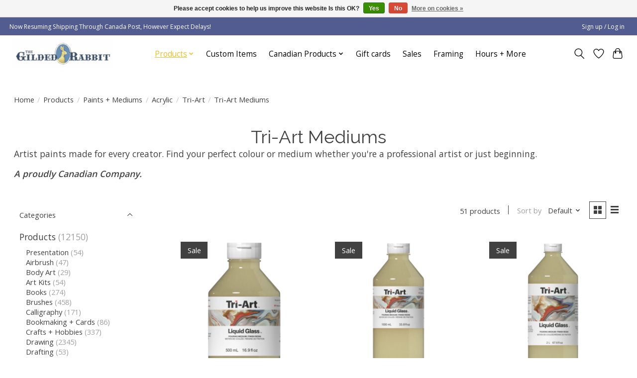

--- FILE ---
content_type: text/html;charset=utf-8
request_url: https://www.thegildedrabbit.ca/products/paints-mediums/acrylic/tri-art/tri-art-mediums/
body_size: 21093
content:
<!DOCTYPE html>
<html lang="us">
  <head>
    <meta charset="utf-8"/>
<!-- [START] 'blocks/head.rain' -->
<!--

  (c) 2008-2026 Lightspeed Netherlands B.V.
  http://www.lightspeedhq.com
  Generated: 18-01-2026 @ 09:00:59

-->
<link rel="canonical" href="https://www.thegildedrabbit.ca/products/paints-mediums/acrylic/tri-art/tri-art-mediums/"/>
<link rel="next" href="https://www.thegildedrabbit.ca/products/paints-mediums/acrylic/tri-art/tri-art-mediums/page2.html"/>
<link rel="alternate" href="https://www.thegildedrabbit.ca/index.rss" type="application/rss+xml" title="New products"/>
<link href="https://cdn.shoplightspeed.com/assets/cookielaw.css?2025-02-20" rel="stylesheet" type="text/css"/>
<meta name="robots" content="noodp,noydir"/>
<meta name="google-site-verification" content="TWziZCDjgHagKDyARJjMYkp_3eZqABKLgeaBh038m68"/>
<meta property="og:url" content="https://www.thegildedrabbit.ca/products/paints-mediums/acrylic/tri-art/tri-art-mediums/?source=facebook"/>
<meta property="og:site_name" content="The Gilded Rabbit"/>
<meta property="og:title" content="Tri-Art Mediums"/>
<meta property="og:description" content="We&#039;re here to help you with all your art material questions, troubleshoot your creative projects, and offer custom picture framing services. With materials gear"/>
<!--[if lt IE 9]>
<script src="https://cdn.shoplightspeed.com/assets/html5shiv.js?2025-02-20"></script>
<![endif]-->
<!-- [END] 'blocks/head.rain' -->
    
    
    <title>Tri-Art Mediums - The Gilded Rabbit</title>
    <meta name="description" content="We&#039;re here to help you with all your art material questions, troubleshoot your creative projects, and offer custom picture framing services. With materials gear" />
    <meta name="keywords" content="Tri-Art, Mediums, art store, edmonton, art supply, picture framing, framing, watercolour, paint, acrylic, gilded rabbit, colours art, colors art, guilded rabbit, art material, artist supply, art supplies, art supplies, art shop, best art store edmont" />
    <meta http-equiv="X-UA-Compatible" content="IE=edge">
    <meta name="viewport" content="width=device-width, initial-scale=1">
    <meta name="apple-mobile-web-app-capable" content="yes">
    <meta name="apple-mobile-web-app-status-bar-style" content="black">
    
    <script>document.getElementsByTagName("html")[0].className += " js";</script>

    <link rel="shortcut icon" href="https://cdn.shoplightspeed.com/shops/617269/themes/13296/v/564969/assets/favicon.png?20220706194326" type="image/x-icon" />
    <link href='//fonts.googleapis.com/css?family=Open%20Sans:400,300,600&display=swap' rel='stylesheet' type='text/css'>
    <link href='//fonts.googleapis.com/css?family=Raleway:400,300,600&display=swap' rel='stylesheet' type='text/css'>
    <link rel="stylesheet" href="https://cdn.shoplightspeed.com/assets/gui-2-0.css?2025-02-20" />
    <link rel="stylesheet" href="https://cdn.shoplightspeed.com/assets/gui-responsive-2-0.css?2025-02-20" />
    <link id="lightspeedframe" rel="stylesheet" href="https://cdn.shoplightspeed.com/shops/617269/themes/13296/assets/style.css?2026010617595620210104183204" />
    <!-- browsers not supporting CSS variables -->
    <script>
      if(!('CSS' in window) || !CSS.supports('color', 'var(--color-var)')) {var cfStyle = document.getElementById('lightspeedframe');if(cfStyle) {var href = cfStyle.getAttribute('href');href = href.replace('style.css', 'style-fallback.css');cfStyle.setAttribute('href', href);}}
    </script>
    <link rel="stylesheet" href="https://cdn.shoplightspeed.com/shops/617269/themes/13296/assets/settings.css?2026010617595620210104183204" />
    <link rel="stylesheet" href="https://cdn.shoplightspeed.com/shops/617269/themes/13296/assets/custom.css?2026010617595620210104183204" />

    <script src="https://cdn.shoplightspeed.com/assets/jquery-3-7-1.js?2025-02-20"></script>
    <script src="https://cdn.shoplightspeed.com/assets/jquery-ui-1-14-1.js?2025-02-20"></script>

  </head>
  <body>
    
          <header class="main-header main-header--mobile js-main-header position-relative">
  <div class="main-header__top-section">
    <div class="main-header__nav-grid justify-between@md container max-width-lg text-xs padding-y-xxs">
      <div>Now Resuming Shipping Through Canada Post, However Expect Delays!</div>
      <ul class="main-header__list flex-grow flex-basis-0 justify-end@md display@md">        
                
                        <li class="main-header__item"><a href="https://www.thegildedrabbit.ca/account/" class="main-header__link" title="My account">Sign up / Log in</a></li>
      </ul>
    </div>
  </div>
  <div class="main-header__mobile-content container max-width-lg">
          <a href="https://www.thegildedrabbit.ca/" class="main-header__logo" title="Art Supplies and Custom Picture Framing">
        <img src="https://cdn.shoplightspeed.com/shops/617269/themes/13296/v/564969/assets/logo.png?20220706194326" alt="Art Supplies and Custom Picture Framing">
              </a>
        
    <div class="flex items-center">
            <a href="https://www.thegildedrabbit.ca/account/wishlist/" class="main-header__mobile-btn js-tab-focus">
        <svg class="icon" viewBox="0 0 24 25" fill="none"><title>Go to wishlist</title><path d="M11.3785 4.50387L12 5.42378L12.6215 4.50387C13.6598 2.96698 15.4376 1.94995 17.4545 1.94995C20.65 1.94995 23.232 4.49701 23.25 7.6084C23.2496 8.53335 22.927 9.71432 22.3056 11.056C21.689 12.3875 20.8022 13.8258 19.7333 15.249C17.6019 18.0872 14.7978 20.798 12.0932 22.4477L12 22.488L11.9068 22.4477C9.20215 20.798 6.3981 18.0872 4.26667 15.249C3.1978 13.8258 2.31101 12.3875 1.69437 11.056C1.07303 9.71436 0.750466 8.53342 0.75 7.60848C0.767924 4.49706 3.34993 1.94995 6.54545 1.94995C8.56242 1.94995 10.3402 2.96698 11.3785 4.50387Z" stroke="currentColor" stroke-width="1.5" fill="none"/></svg>
        <span class="sr-only">Wish List</span>
      </a>
            <button class="reset main-header__mobile-btn js-tab-focus" aria-controls="cartDrawer">
        <svg class="icon" viewBox="0 0 24 25" fill="none"><title>Toggle cart</title><path d="M2.90171 9.65153C3.0797 8.00106 4.47293 6.75 6.13297 6.75H17.867C19.527 6.75 20.9203 8.00105 21.0982 9.65153L22.1767 19.6515C22.3839 21.5732 20.8783 23.25 18.9454 23.25H5.05454C3.1217 23.25 1.61603 21.5732 1.82328 19.6515L2.90171 9.65153Z" stroke="currentColor" stroke-width="1.5" fill="none"/>
        <path d="M7.19995 9.6001V5.7001C7.19995 2.88345 9.4833 0.600098 12.3 0.600098C15.1166 0.600098 17.4 2.88345 17.4 5.7001V9.6001" stroke="currentColor" stroke-width="1.5" fill="none"/>
        <circle cx="7.19996" cy="10.2001" r="1.8" fill="currentColor"/>
        <ellipse cx="17.4" cy="10.2001" rx="1.8" ry="1.8" fill="currentColor"/></svg>
        <span class="sr-only">Cart</span>
              </button>

      <button class="reset anim-menu-btn js-anim-menu-btn main-header__nav-control js-tab-focus" aria-label="Toggle menu">
        <i class="anim-menu-btn__icon anim-menu-btn__icon--close" aria-hidden="true"></i>
      </button>
    </div>
  </div>

  <div class="main-header__nav" role="navigation">
    <div class="main-header__nav-grid justify-between@md container max-width-lg">
      <div class="main-header__nav-logo-wrapper flex-shrink-0">
        
                  <a href="https://www.thegildedrabbit.ca/" class="main-header__logo" title="Art Supplies and Custom Picture Framing">
            <img src="https://cdn.shoplightspeed.com/shops/617269/themes/13296/v/564969/assets/logo.png?20220706194326" alt="Art Supplies and Custom Picture Framing">
                      </a>
              </div>
      
      <form action="https://www.thegildedrabbit.ca/search/" method="get" role="search" class="padding-y-md hide@md">
        <label class="sr-only" for="searchInputMobile">Search</label>
        <input class="header-v3__nav-form-control form-control width-100%" value="" autocomplete="off" type="search" name="q" id="searchInputMobile" placeholder="Search...">
      </form>

      <ul class="main-header__list flex-grow flex-basis-0 flex-wrap justify-center@md">
        
        
                <li class="main-header__item js-main-nav__item">
          <a class="main-header__link js-main-nav__control" href="https://www.thegildedrabbit.ca/products/" aria-current="page">
            <span>Products</span>            <svg class="main-header__dropdown-icon icon" viewBox="0 0 16 16"><polygon fill="currentColor" points="8,11.4 2.6,6 4,4.6 8,8.6 12,4.6 13.4,6 "></polygon></svg>                        <i class="main-header__arrow-icon" aria-hidden="true">
              <svg class="icon" viewBox="0 0 16 16">
                <g class="icon__group" fill="none" stroke="currentColor" stroke-linecap="square" stroke-miterlimit="10" stroke-width="2">
                  <path d="M2 2l12 12" />
                  <path d="M14 2L2 14" />
                </g>
              </svg>
            </i>
                        
          </a>
                    <ul class="main-header__dropdown">
            <li class="main-header__dropdown-item"><a href="https://www.thegildedrabbit.ca/products/" class="main-header__dropdown-link hide@md" aria-current="page">All Products</a></li>
                        <li class="main-header__dropdown-item js-main-nav__item position-relative">
              <a class="main-header__dropdown-link js-main-nav__control flex justify-between " href="https://www.thegildedrabbit.ca/products/presentation/">
                Presentation
                <svg class="dropdown__desktop-icon icon" aria-hidden="true" viewBox="0 0 12 12"><polyline stroke-width="1" stroke="currentColor" fill="none" stroke-linecap="round" stroke-linejoin="round" points="3.5 0.5 9.5 6 3.5 11.5"></polyline></svg>                                <i class="main-header__arrow-icon" aria-hidden="true">
                  <svg class="icon" viewBox="0 0 16 16">
                    <g class="icon__group" fill="none" stroke="currentColor" stroke-linecap="square" stroke-miterlimit="10" stroke-width="2">
                      <path d="M2 2l12 12" />
                      <path d="M14 2L2 14" />
                    </g>
                  </svg>
                </i>
                              </a>

                            <ul class="main-header__dropdown">
                <li><a href="https://www.thegildedrabbit.ca/products/presentation/" class="main-header__dropdown-link hide@md">All Presentation</a></li>
                                <li><a class="main-header__dropdown-link" href="https://www.thegildedrabbit.ca/products/presentation/clear-bags-plastic-sleeves/">Clear Bags + Plastic Sleeves</a></li>
                                <li><a class="main-header__dropdown-link" href="https://www.thegildedrabbit.ca/products/presentation/portfolio-books/">Portfolio Books</a></li>
                                <li><a class="main-header__dropdown-link" href="https://www.thegildedrabbit.ca/products/presentation/display-frames/">Display + Frames</a></li>
                              </ul>
                          </li>
                        <li class="main-header__dropdown-item js-main-nav__item position-relative">
              <a class="main-header__dropdown-link js-main-nav__control flex justify-between " href="https://www.thegildedrabbit.ca/products/airbrush/">
                Airbrush
                <svg class="dropdown__desktop-icon icon" aria-hidden="true" viewBox="0 0 12 12"><polyline stroke-width="1" stroke="currentColor" fill="none" stroke-linecap="round" stroke-linejoin="round" points="3.5 0.5 9.5 6 3.5 11.5"></polyline></svg>                                <i class="main-header__arrow-icon" aria-hidden="true">
                  <svg class="icon" viewBox="0 0 16 16">
                    <g class="icon__group" fill="none" stroke="currentColor" stroke-linecap="square" stroke-miterlimit="10" stroke-width="2">
                      <path d="M2 2l12 12" />
                      <path d="M14 2L2 14" />
                    </g>
                  </svg>
                </i>
                              </a>

                            <ul class="main-header__dropdown">
                <li><a href="https://www.thegildedrabbit.ca/products/airbrush/" class="main-header__dropdown-link hide@md">All Airbrush</a></li>
                                <li><a class="main-header__dropdown-link" href="https://www.thegildedrabbit.ca/products/airbrush/paasche/">Paasche</a></li>
                                <li><a class="main-header__dropdown-link" href="https://www.thegildedrabbit.ca/products/airbrush/iwata/">Iwata</a></li>
                              </ul>
                          </li>
                        <li class="main-header__dropdown-item js-main-nav__item position-relative">
              <a class="main-header__dropdown-link js-main-nav__control flex justify-between " href="https://www.thegildedrabbit.ca/products/body-art/">
                Body Art
                <svg class="dropdown__desktop-icon icon" aria-hidden="true" viewBox="0 0 12 12"><polyline stroke-width="1" stroke="currentColor" fill="none" stroke-linecap="round" stroke-linejoin="round" points="3.5 0.5 9.5 6 3.5 11.5"></polyline></svg>                                <i class="main-header__arrow-icon" aria-hidden="true">
                  <svg class="icon" viewBox="0 0 16 16">
                    <g class="icon__group" fill="none" stroke="currentColor" stroke-linecap="square" stroke-miterlimit="10" stroke-width="2">
                      <path d="M2 2l12 12" />
                      <path d="M14 2L2 14" />
                    </g>
                  </svg>
                </i>
                              </a>

                            <ul class="main-header__dropdown">
                <li><a href="https://www.thegildedrabbit.ca/products/body-art/" class="main-header__dropdown-link hide@md">All Body Art</a></li>
                                <li><a class="main-header__dropdown-link" href="https://www.thegildedrabbit.ca/products/body-art/transfer-paper-stencils-tattoos/">Transfer Paper, Stencils, &amp; Tattoos</a></li>
                                <li><a class="main-header__dropdown-link" href="https://www.thegildedrabbit.ca/products/body-art/face-paint-sets/">Face Paint Sets</a></li>
                                <li><a class="main-header__dropdown-link" href="https://www.thegildedrabbit.ca/products/body-art/body-glitter/">Body Glitter</a></li>
                                <li><a class="main-header__dropdown-link" href="https://www.thegildedrabbit.ca/products/body-art/markers-crayons/">Markers &amp; Crayons</a></li>
                                <li><a class="main-header__dropdown-link" href="https://www.thegildedrabbit.ca/products/body-art/brushes/">Brushes</a></li>
                                <li><a class="main-header__dropdown-link" href="https://www.thegildedrabbit.ca/products/body-art/henna-jagua/">Henna &amp; Jagua</a></li>
                              </ul>
                          </li>
                        <li class="main-header__dropdown-item">
              <a class="main-header__dropdown-link" href="https://www.thegildedrabbit.ca/products/art-kits/">
                Art Kits
                                              </a>

                          </li>
                        <li class="main-header__dropdown-item js-main-nav__item position-relative">
              <a class="main-header__dropdown-link js-main-nav__control flex justify-between " href="https://www.thegildedrabbit.ca/products/books/">
                Books
                <svg class="dropdown__desktop-icon icon" aria-hidden="true" viewBox="0 0 12 12"><polyline stroke-width="1" stroke="currentColor" fill="none" stroke-linecap="round" stroke-linejoin="round" points="3.5 0.5 9.5 6 3.5 11.5"></polyline></svg>                                <i class="main-header__arrow-icon" aria-hidden="true">
                  <svg class="icon" viewBox="0 0 16 16">
                    <g class="icon__group" fill="none" stroke="currentColor" stroke-linecap="square" stroke-miterlimit="10" stroke-width="2">
                      <path d="M2 2l12 12" />
                      <path d="M14 2L2 14" />
                    </g>
                  </svg>
                </i>
                              </a>

                            <ul class="main-header__dropdown">
                <li><a href="https://www.thegildedrabbit.ca/products/books/" class="main-header__dropdown-link hide@md">All Books</a></li>
                                <li><a class="main-header__dropdown-link" href="https://www.thegildedrabbit.ca/products/books/colouring-books/">Colouring Books</a></li>
                                <li><a class="main-header__dropdown-link" href="https://www.thegildedrabbit.ca/products/books/calligraphy-lettering/">Calligraphy &amp; Lettering</a></li>
                                <li><a class="main-header__dropdown-link" href="https://www.thegildedrabbit.ca/products/books/drawing/">Drawing</a></li>
                                <li><a class="main-header__dropdown-link" href="https://www.thegildedrabbit.ca/products/books/illustration-cartooning/">Illustration &amp; Cartooning</a></li>
                                <li><a class="main-header__dropdown-link" href="https://www.thegildedrabbit.ca/products/books/junior-artists/">Junior Artists</a></li>
                                <li><a class="main-header__dropdown-link" href="https://www.thegildedrabbit.ca/products/books/mixed-media/">Mixed Media</a></li>
                                <li><a class="main-header__dropdown-link" href="https://www.thegildedrabbit.ca/products/books/oil-acrylic/">Oil &amp; Acrylic</a></li>
                                <li><a class="main-header__dropdown-link" href="https://www.thegildedrabbit.ca/products/books/pastel/">Pastel</a></li>
                                <li><a class="main-header__dropdown-link" href="https://www.thegildedrabbit.ca/products/books/reference/">Reference</a></li>
                                <li><a class="main-header__dropdown-link" href="https://www.thegildedrabbit.ca/products/books/watercolour-gouache-ink/">Watercolour, Gouache &amp; Ink</a></li>
                              </ul>
                          </li>
                        <li class="main-header__dropdown-item js-main-nav__item position-relative">
              <a class="main-header__dropdown-link js-main-nav__control flex justify-between " href="https://www.thegildedrabbit.ca/products/brushes/">
                Brushes
                <svg class="dropdown__desktop-icon icon" aria-hidden="true" viewBox="0 0 12 12"><polyline stroke-width="1" stroke="currentColor" fill="none" stroke-linecap="round" stroke-linejoin="round" points="3.5 0.5 9.5 6 3.5 11.5"></polyline></svg>                                <i class="main-header__arrow-icon" aria-hidden="true">
                  <svg class="icon" viewBox="0 0 16 16">
                    <g class="icon__group" fill="none" stroke="currentColor" stroke-linecap="square" stroke-miterlimit="10" stroke-width="2">
                      <path d="M2 2l12 12" />
                      <path d="M14 2L2 14" />
                    </g>
                  </svg>
                </i>
                              </a>

                            <ul class="main-header__dropdown">
                <li><a href="https://www.thegildedrabbit.ca/products/brushes/" class="main-header__dropdown-link hide@md">All Brushes</a></li>
                                <li><a class="main-header__dropdown-link" href="https://www.thegildedrabbit.ca/products/brushes/heinz-jordan/">Heinz Jordan</a></li>
                                <li><a class="main-header__dropdown-link" href="https://www.thegildedrabbit.ca/products/brushes/princeton/">Princeton</a></li>
                                <li><a class="main-header__dropdown-link" href="https://www.thegildedrabbit.ca/products/brushes/winsor-newton/">Winsor + Newton</a></li>
                                <li><a class="main-header__dropdown-link" href="https://www.thegildedrabbit.ca/products/brushes/demco/">Demco</a></li>
                                <li><a class="main-header__dropdown-link" href="https://www.thegildedrabbit.ca/products/brushes/hake/">Hake</a></li>
                                <li><a class="main-header__dropdown-link" href="https://www.thegildedrabbit.ca/products/brushes/silicone-tools/">Silicone Tools</a></li>
                                <li><a class="main-header__dropdown-link" href="https://www.thegildedrabbit.ca/products/brushes/calligraphy-bamboo/">Calligraphy + Bamboo</a></li>
                                <li><a class="main-header__dropdown-link" href="https://www.thegildedrabbit.ca/products/brushes/waterbrushes/">Waterbrushes</a></li>
                                <li><a class="main-header__dropdown-link" href="https://www.thegildedrabbit.ca/products/brushes/general-purpose-brushes/">General Purpose Brushes</a></li>
                                <li><a class="main-header__dropdown-link" href="https://www.thegildedrabbit.ca/products/brushes/liquitex/">Liquitex</a></li>
                                <li><a class="main-header__dropdown-link" href="https://www.thegildedrabbit.ca/products/brushes/mermaid-unicorn/">Mermaid &amp; Unicorn</a></li>
                                <li><a class="main-header__dropdown-link" href="https://www.thegildedrabbit.ca/products/brushes/prang/">Prang</a></li>
                                <li><a class="main-header__dropdown-link" href="https://www.thegildedrabbit.ca/products/brushes/royal-langnickel/">Royal &amp; Langnickel</a></li>
                              </ul>
                          </li>
                        <li class="main-header__dropdown-item js-main-nav__item position-relative">
              <a class="main-header__dropdown-link js-main-nav__control flex justify-between " href="https://www.thegildedrabbit.ca/products/calligraphy/">
                Calligraphy
                <svg class="dropdown__desktop-icon icon" aria-hidden="true" viewBox="0 0 12 12"><polyline stroke-width="1" stroke="currentColor" fill="none" stroke-linecap="round" stroke-linejoin="round" points="3.5 0.5 9.5 6 3.5 11.5"></polyline></svg>                                <i class="main-header__arrow-icon" aria-hidden="true">
                  <svg class="icon" viewBox="0 0 16 16">
                    <g class="icon__group" fill="none" stroke="currentColor" stroke-linecap="square" stroke-miterlimit="10" stroke-width="2">
                      <path d="M2 2l12 12" />
                      <path d="M14 2L2 14" />
                    </g>
                  </svg>
                </i>
                              </a>

                            <ul class="main-header__dropdown">
                <li><a href="https://www.thegildedrabbit.ca/products/calligraphy/" class="main-header__dropdown-link hide@md">All Calligraphy</a></li>
                                <li><a class="main-header__dropdown-link" href="https://www.thegildedrabbit.ca/products/calligraphy/calligraphy-pens/">Calligraphy Pens</a></li>
                                <li><a class="main-header__dropdown-link" href="https://www.thegildedrabbit.ca/products/calligraphy/calligraphy-sets/">Calligraphy Sets</a></li>
                                <li><a class="main-header__dropdown-link" href="https://www.thegildedrabbit.ca/products/calligraphy/cartridges/">Cartridges</a></li>
                                <li><a class="main-header__dropdown-link" href="https://www.thegildedrabbit.ca/products/calligraphy/pen-holders-nibs/">Pen Holders + Nibs</a></li>
                              </ul>
                          </li>
                        <li class="main-header__dropdown-item js-main-nav__item position-relative">
              <a class="main-header__dropdown-link js-main-nav__control flex justify-between " href="https://www.thegildedrabbit.ca/products/bookmaking-cards/">
                Bookmaking + Cards
                <svg class="dropdown__desktop-icon icon" aria-hidden="true" viewBox="0 0 12 12"><polyline stroke-width="1" stroke="currentColor" fill="none" stroke-linecap="round" stroke-linejoin="round" points="3.5 0.5 9.5 6 3.5 11.5"></polyline></svg>                                <i class="main-header__arrow-icon" aria-hidden="true">
                  <svg class="icon" viewBox="0 0 16 16">
                    <g class="icon__group" fill="none" stroke="currentColor" stroke-linecap="square" stroke-miterlimit="10" stroke-width="2">
                      <path d="M2 2l12 12" />
                      <path d="M14 2L2 14" />
                    </g>
                  </svg>
                </i>
                              </a>

                            <ul class="main-header__dropdown">
                <li><a href="https://www.thegildedrabbit.ca/products/bookmaking-cards/" class="main-header__dropdown-link hide@md">All Bookmaking + Cards</a></li>
                                <li><a class="main-header__dropdown-link" href="https://www.thegildedrabbit.ca/products/bookmaking-cards/blank-cards/">Blank Cards</a></li>
                                <li><a class="main-header__dropdown-link" href="https://www.thegildedrabbit.ca/products/bookmaking-cards/bookmaking/">Bookmaking</a></li>
                                <li><a class="main-header__dropdown-link" href="https://www.thegildedrabbit.ca/products/bookmaking-cards/wax-seals-accessories/">Wax Seals &amp; Accessories</a></li>
                              </ul>
                          </li>
                        <li class="main-header__dropdown-item js-main-nav__item position-relative">
              <a class="main-header__dropdown-link js-main-nav__control flex justify-between " href="https://www.thegildedrabbit.ca/products/crafts-hobbies/">
                Crafts + Hobbies
                <svg class="dropdown__desktop-icon icon" aria-hidden="true" viewBox="0 0 12 12"><polyline stroke-width="1" stroke="currentColor" fill="none" stroke-linecap="round" stroke-linejoin="round" points="3.5 0.5 9.5 6 3.5 11.5"></polyline></svg>                                <i class="main-header__arrow-icon" aria-hidden="true">
                  <svg class="icon" viewBox="0 0 16 16">
                    <g class="icon__group" fill="none" stroke="currentColor" stroke-linecap="square" stroke-miterlimit="10" stroke-width="2">
                      <path d="M2 2l12 12" />
                      <path d="M14 2L2 14" />
                    </g>
                  </svg>
                </i>
                              </a>

                            <ul class="main-header__dropdown">
                <li><a href="https://www.thegildedrabbit.ca/products/crafts-hobbies/" class="main-header__dropdown-link hide@md">All Crafts + Hobbies</a></li>
                                <li><a class="main-header__dropdown-link" href="https://www.thegildedrabbit.ca/products/crafts-hobbies/crochet-needlepoint/">Crochet &amp; Needlepoint</a></li>
                                <li><a class="main-header__dropdown-link" href="https://www.thegildedrabbit.ca/products/crafts-hobbies/gilding/">Gilding</a></li>
                                <li><a class="main-header__dropdown-link" href="https://www.thegildedrabbit.ca/products/crafts-hobbies/stencils/">Stencils</a></li>
                                <li><a class="main-header__dropdown-link" href="https://www.thegildedrabbit.ca/products/crafts-hobbies/scratch-art/">Scratch Art</a></li>
                                <li><a class="main-header__dropdown-link" href="https://www.thegildedrabbit.ca/products/crafts-hobbies/soldering-wood-burning/">Soldering &amp; Wood Burning</a></li>
                                <li><a class="main-header__dropdown-link" href="https://www.thegildedrabbit.ca/products/crafts-hobbies/glass-ceramic/">Glass + Ceramic</a></li>
                                <li><a class="main-header__dropdown-link" href="https://www.thegildedrabbit.ca/products/crafts-hobbies/paint-by-number/">Paint by Number</a></li>
                                <li><a class="main-header__dropdown-link" href="https://www.thegildedrabbit.ca/products/crafts-hobbies/puzzles/">Puzzles</a></li>
                                <li><a class="main-header__dropdown-link" href="https://www.thegildedrabbit.ca/products/crafts-hobbies/scrapbooking/">Scrapbooking</a></li>
                                <li><a class="main-header__dropdown-link" href="https://www.thegildedrabbit.ca/products/crafts-hobbies/ink-pads/">Ink Pads</a></li>
                              </ul>
                          </li>
                        <li class="main-header__dropdown-item js-main-nav__item position-relative">
              <a class="main-header__dropdown-link js-main-nav__control flex justify-between " href="https://www.thegildedrabbit.ca/products/drawing/">
                Drawing
                <svg class="dropdown__desktop-icon icon" aria-hidden="true" viewBox="0 0 12 12"><polyline stroke-width="1" stroke="currentColor" fill="none" stroke-linecap="round" stroke-linejoin="round" points="3.5 0.5 9.5 6 3.5 11.5"></polyline></svg>                                <i class="main-header__arrow-icon" aria-hidden="true">
                  <svg class="icon" viewBox="0 0 16 16">
                    <g class="icon__group" fill="none" stroke="currentColor" stroke-linecap="square" stroke-miterlimit="10" stroke-width="2">
                      <path d="M2 2l12 12" />
                      <path d="M14 2L2 14" />
                    </g>
                  </svg>
                </i>
                              </a>

                            <ul class="main-header__dropdown">
                <li><a href="https://www.thegildedrabbit.ca/products/drawing/" class="main-header__dropdown-link hide@md">All Drawing</a></li>
                                <li><a class="main-header__dropdown-link" href="https://www.thegildedrabbit.ca/products/drawing/drawing-sets/">Drawing Sets</a></li>
                                <li><a class="main-header__dropdown-link" href="https://www.thegildedrabbit.ca/products/drawing/coloured-pencils/">Coloured Pencils</a></li>
                                <li><a class="main-header__dropdown-link" href="https://www.thegildedrabbit.ca/products/drawing/graphite/">Graphite</a></li>
                                <li><a class="main-header__dropdown-link" href="https://www.thegildedrabbit.ca/products/drawing/charcoal/">Charcoal</a></li>
                                <li><a class="main-header__dropdown-link" href="https://www.thegildedrabbit.ca/products/drawing/pens/">Pens</a></li>
                                <li><a class="main-header__dropdown-link" href="https://www.thegildedrabbit.ca/products/drawing/markers/">Markers</a></li>
                                <li><a class="main-header__dropdown-link" href="https://www.thegildedrabbit.ca/products/drawing/drawing-pastels/">Drawing Pastels</a></li>
                                <li><a class="main-header__dropdown-link" href="https://www.thegildedrabbit.ca/products/drawing/watercolour-markers/">Watercolour Markers</a></li>
                                <li><a class="main-header__dropdown-link" href="https://www.thegildedrabbit.ca/products/drawing/watercolour-pencils/">Watercolour Pencils</a></li>
                                <li><a class="main-header__dropdown-link" href="https://www.thegildedrabbit.ca/products/drawing/watercolour-crayons/">Watercolour Crayons</a></li>
                                <li><a class="main-header__dropdown-link" href="https://www.thegildedrabbit.ca/products/drawing/all-surface-pencils/">All Surface Pencils</a></li>
                                <li><a class="main-header__dropdown-link" href="https://www.thegildedrabbit.ca/products/drawing/penholders-nibs/">Penholders + Nibs</a></li>
                                <li><a class="main-header__dropdown-link" href="https://www.thegildedrabbit.ca/products/drawing/mechanical-pencils/">Mechanical Pencils</a></li>
                                <li><a class="main-header__dropdown-link" href="https://www.thegildedrabbit.ca/products/drawing/drawing-accessories/">Drawing Accessories</a></li>
                                <li><a class="main-header__dropdown-link" href="https://www.thegildedrabbit.ca/products/drawing/sharpeners/">Sharpeners</a></li>
                                <li><a class="main-header__dropdown-link" href="https://www.thegildedrabbit.ca/products/drawing/crayons/">Crayons</a></li>
                              </ul>
                          </li>
                        <li class="main-header__dropdown-item js-main-nav__item position-relative">
              <a class="main-header__dropdown-link js-main-nav__control flex justify-between " href="https://www.thegildedrabbit.ca/products/drafting/">
                Drafting
                <svg class="dropdown__desktop-icon icon" aria-hidden="true" viewBox="0 0 12 12"><polyline stroke-width="1" stroke="currentColor" fill="none" stroke-linecap="round" stroke-linejoin="round" points="3.5 0.5 9.5 6 3.5 11.5"></polyline></svg>                                <i class="main-header__arrow-icon" aria-hidden="true">
                  <svg class="icon" viewBox="0 0 16 16">
                    <g class="icon__group" fill="none" stroke="currentColor" stroke-linecap="square" stroke-miterlimit="10" stroke-width="2">
                      <path d="M2 2l12 12" />
                      <path d="M14 2L2 14" />
                    </g>
                  </svg>
                </i>
                              </a>

                            <ul class="main-header__dropdown">
                <li><a href="https://www.thegildedrabbit.ca/products/drafting/" class="main-header__dropdown-link hide@md">All Drafting</a></li>
                                <li><a class="main-header__dropdown-link" href="https://www.thegildedrabbit.ca/products/drafting/tools/">Tools</a></li>
                                <li><a class="main-header__dropdown-link" href="https://www.thegildedrabbit.ca/products/drafting/cutting-trimming/">Cutting + Trimming</a></li>
                                <li><a class="main-header__dropdown-link" href="https://www.thegildedrabbit.ca/products/drafting/measuring-tools/">Measuring Tools</a></li>
                                <li><a class="main-header__dropdown-link" href="https://www.thegildedrabbit.ca/products/drafting/templates/">Templates</a></li>
                              </ul>
                          </li>
                        <li class="main-header__dropdown-item js-main-nav__item position-relative">
              <a class="main-header__dropdown-link js-main-nav__control flex justify-between " href="https://www.thegildedrabbit.ca/products/easels-furniture/">
                Easels + Furniture
                <svg class="dropdown__desktop-icon icon" aria-hidden="true" viewBox="0 0 12 12"><polyline stroke-width="1" stroke="currentColor" fill="none" stroke-linecap="round" stroke-linejoin="round" points="3.5 0.5 9.5 6 3.5 11.5"></polyline></svg>                                <i class="main-header__arrow-icon" aria-hidden="true">
                  <svg class="icon" viewBox="0 0 16 16">
                    <g class="icon__group" fill="none" stroke="currentColor" stroke-linecap="square" stroke-miterlimit="10" stroke-width="2">
                      <path d="M2 2l12 12" />
                      <path d="M14 2L2 14" />
                    </g>
                  </svg>
                </i>
                              </a>

                            <ul class="main-header__dropdown">
                <li><a href="https://www.thegildedrabbit.ca/products/easels-furniture/" class="main-header__dropdown-link hide@md">All Easels + Furniture</a></li>
                                <li><a class="main-header__dropdown-link" href="https://www.thegildedrabbit.ca/products/easels-furniture/table-easels/">Table Easels</a></li>
                                <li><a class="main-header__dropdown-link" href="https://www.thegildedrabbit.ca/products/easels-furniture/floor-easels/">Floor Easels</a></li>
                              </ul>
                          </li>
                        <li class="main-header__dropdown-item js-main-nav__item position-relative">
              <a class="main-header__dropdown-link js-main-nav__control flex justify-between " href="https://www.thegildedrabbit.ca/products/gifts/">
                Gifts
                <svg class="dropdown__desktop-icon icon" aria-hidden="true" viewBox="0 0 12 12"><polyline stroke-width="1" stroke="currentColor" fill="none" stroke-linecap="round" stroke-linejoin="round" points="3.5 0.5 9.5 6 3.5 11.5"></polyline></svg>                                <i class="main-header__arrow-icon" aria-hidden="true">
                  <svg class="icon" viewBox="0 0 16 16">
                    <g class="icon__group" fill="none" stroke="currentColor" stroke-linecap="square" stroke-miterlimit="10" stroke-width="2">
                      <path d="M2 2l12 12" />
                      <path d="M14 2L2 14" />
                    </g>
                  </svg>
                </i>
                              </a>

                            <ul class="main-header__dropdown">
                <li><a href="https://www.thegildedrabbit.ca/products/gifts/" class="main-header__dropdown-link hide@md">All Gifts</a></li>
                                <li><a class="main-header__dropdown-link" href="https://www.thegildedrabbit.ca/products/gifts/pepin-press/">Pepin Press</a></li>
                                <li><a class="main-header__dropdown-link" href="https://www.thegildedrabbit.ca/products/gifts/ferris-wheel-press/">Ferris Wheel Press</a></li>
                                <li><a class="main-header__dropdown-link" href="https://www.thegildedrabbit.ca/products/gifts/em/">E+M</a></li>
                                <li><a class="main-header__dropdown-link" href="https://www.thegildedrabbit.ca/products/gifts/bcmini/">bcmini</a></li>
                                <li><a class="main-header__dropdown-link" href="https://www.thegildedrabbit.ca/products/gifts/studio-roof/">Studio Roof</a></li>
                              </ul>
                          </li>
                        <li class="main-header__dropdown-item js-main-nav__item position-relative">
              <a class="main-header__dropdown-link js-main-nav__control flex justify-between " href="https://www.thegildedrabbit.ca/products/ink/">
                Ink
                <svg class="dropdown__desktop-icon icon" aria-hidden="true" viewBox="0 0 12 12"><polyline stroke-width="1" stroke="currentColor" fill="none" stroke-linecap="round" stroke-linejoin="round" points="3.5 0.5 9.5 6 3.5 11.5"></polyline></svg>                                <i class="main-header__arrow-icon" aria-hidden="true">
                  <svg class="icon" viewBox="0 0 16 16">
                    <g class="icon__group" fill="none" stroke="currentColor" stroke-linecap="square" stroke-miterlimit="10" stroke-width="2">
                      <path d="M2 2l12 12" />
                      <path d="M14 2L2 14" />
                    </g>
                  </svg>
                </i>
                              </a>

                            <ul class="main-header__dropdown">
                <li><a href="https://www.thegildedrabbit.ca/products/ink/" class="main-header__dropdown-link hide@md">All Ink</a></li>
                                <li><a class="main-header__dropdown-link" href="https://www.thegildedrabbit.ca/products/ink/copic-opaque-ink/">Copic Opaque Ink</a></li>
                                <li><a class="main-header__dropdown-link" href="https://www.thegildedrabbit.ca/products/ink/ferris-wheel-press-ink/">Ferris Wheel Press Ink</a></li>
                                <li><a class="main-header__dropdown-link" href="https://www.thegildedrabbit.ca/products/ink/india-ink/">India Ink</a></li>
                                <li><a class="main-header__dropdown-link" href="https://www.thegildedrabbit.ca/products/ink/liquitex-acrylic-ink/">Liquitex Acrylic Ink</a></li>
                                <li><a class="main-header__dropdown-link" href="https://www.thegildedrabbit.ca/products/ink/pinata-alcohol-ink/">Piñata Alcohol Ink</a></li>
                                <li><a class="main-header__dropdown-link" href="https://www.thegildedrabbit.ca/products/ink/walnut-ink/">Walnut Ink</a></li>
                                <li><a class="main-header__dropdown-link" href="https://www.thegildedrabbit.ca/products/ink/winsor-newton-drawing-ink/">Winsor &amp; Newton Drawing Ink</a></li>
                                <li><a class="main-header__dropdown-link" href="https://www.thegildedrabbit.ca/products/ink/octopus/">Octopus</a></li>
                                <li><a class="main-header__dropdown-link" href="https://www.thegildedrabbit.ca/products/ink/sumi/">Sumi</a></li>
                                <li><a class="main-header__dropdown-link" href="https://www.thegildedrabbit.ca/products/ink/herbin/">Herbin</a></li>
                                <li><a class="main-header__dropdown-link" href="https://www.thegildedrabbit.ca/products/ink/pilot/">Pilot</a></li>
                                <li><a class="main-header__dropdown-link" href="https://www.thegildedrabbit.ca/products/ink/ph-martins/">PH Martin&#039;s</a></li>
                              </ul>
                          </li>
                        <li class="main-header__dropdown-item js-main-nav__item position-relative">
              <a class="main-header__dropdown-link js-main-nav__control flex justify-between " href="https://www.thegildedrabbit.ca/products/paints-mediums/" aria-current="page">
                Paints + Mediums
                <svg class="dropdown__desktop-icon icon" aria-hidden="true" viewBox="0 0 12 12"><polyline stroke-width="1" stroke="currentColor" fill="none" stroke-linecap="round" stroke-linejoin="round" points="3.5 0.5 9.5 6 3.5 11.5"></polyline></svg>                                <i class="main-header__arrow-icon" aria-hidden="true">
                  <svg class="icon" viewBox="0 0 16 16">
                    <g class="icon__group" fill="none" stroke="currentColor" stroke-linecap="square" stroke-miterlimit="10" stroke-width="2">
                      <path d="M2 2l12 12" />
                      <path d="M14 2L2 14" />
                    </g>
                  </svg>
                </i>
                              </a>

                            <ul class="main-header__dropdown">
                <li><a href="https://www.thegildedrabbit.ca/products/paints-mediums/" class="main-header__dropdown-link hide@md" aria-current="page">All Paints + Mediums</a></li>
                                <li><a class="main-header__dropdown-link" href="https://www.thegildedrabbit.ca/products/paints-mediums/acrylic/" aria-current="page">Acrylic</a></li>
                                <li><a class="main-header__dropdown-link" href="https://www.thegildedrabbit.ca/products/paints-mediums/oil/">Oil</a></li>
                                <li><a class="main-header__dropdown-link" href="https://www.thegildedrabbit.ca/products/paints-mediums/watercolour-gouache/">Watercolour + Gouache</a></li>
                                <li><a class="main-header__dropdown-link" href="https://www.thegildedrabbit.ca/products/paints-mediums/pigments/">Pigments</a></li>
                                <li><a class="main-header__dropdown-link" href="https://www.thegildedrabbit.ca/products/paints-mediums/solvent/">Solvent</a></li>
                                <li><a class="main-header__dropdown-link" href="https://www.thegildedrabbit.ca/products/paints-mediums/varnish/">Varnish</a></li>
                                <li><a class="main-header__dropdown-link" href="https://www.thegildedrabbit.ca/products/paints-mediums/eli-chem-resins-and-mediums/">Eli-Chem Resins and Mediums</a></li>
                                <li><a class="main-header__dropdown-link" href="https://www.thegildedrabbit.ca/products/paints-mediums/gesso-grounds/">Gesso + Grounds</a></li>
                                <li><a class="main-header__dropdown-link" href="https://www.thegildedrabbit.ca/products/paints-mediums/spray-paint/">Spray Paint</a></li>
                                <li><a class="main-header__dropdown-link" href="https://www.thegildedrabbit.ca/products/paints-mediums/paint-markers/">Paint Markers</a></li>
                              </ul>
                          </li>
                        <li class="main-header__dropdown-item js-main-nav__item position-relative">
              <a class="main-header__dropdown-link js-main-nav__control flex justify-between " href="https://www.thegildedrabbit.ca/products/painting-surfaces/">
                Painting Surfaces
                <svg class="dropdown__desktop-icon icon" aria-hidden="true" viewBox="0 0 12 12"><polyline stroke-width="1" stroke="currentColor" fill="none" stroke-linecap="round" stroke-linejoin="round" points="3.5 0.5 9.5 6 3.5 11.5"></polyline></svg>                                <i class="main-header__arrow-icon" aria-hidden="true">
                  <svg class="icon" viewBox="0 0 16 16">
                    <g class="icon__group" fill="none" stroke="currentColor" stroke-linecap="square" stroke-miterlimit="10" stroke-width="2">
                      <path d="M2 2l12 12" />
                      <path d="M14 2L2 14" />
                    </g>
                  </svg>
                </i>
                              </a>

                            <ul class="main-header__dropdown">
                <li><a href="https://www.thegildedrabbit.ca/products/painting-surfaces/" class="main-header__dropdown-link hide@md">All Painting Surfaces</a></li>
                                <li><a class="main-header__dropdown-link" href="https://www.thegildedrabbit.ca/products/painting-surfaces/canvas/">Canvas</a></li>
                                <li><a class="main-header__dropdown-link" href="https://www.thegildedrabbit.ca/products/painting-surfaces/cradled-panels/">Cradled Panels</a></li>
                                <li><a class="main-header__dropdown-link" href="https://www.thegildedrabbit.ca/products/painting-surfaces/panels/">Panels</a></li>
                                <li><a class="main-header__dropdown-link" href="https://www.thegildedrabbit.ca/products/painting-surfaces/stretcher-bars/">Stretcher Bars</a></li>
                                <li><a class="main-header__dropdown-link" href="https://www.thegildedrabbit.ca/products/painting-surfaces/clearance/">Clearance</a></li>
                              </ul>
                          </li>
                        <li class="main-header__dropdown-item js-main-nav__item position-relative">
              <a class="main-header__dropdown-link js-main-nav__control flex justify-between " href="https://www.thegildedrabbit.ca/products/painting-accessories/">
                Painting Accessories
                <svg class="dropdown__desktop-icon icon" aria-hidden="true" viewBox="0 0 12 12"><polyline stroke-width="1" stroke="currentColor" fill="none" stroke-linecap="round" stroke-linejoin="round" points="3.5 0.5 9.5 6 3.5 11.5"></polyline></svg>                                <i class="main-header__arrow-icon" aria-hidden="true">
                  <svg class="icon" viewBox="0 0 16 16">
                    <g class="icon__group" fill="none" stroke="currentColor" stroke-linecap="square" stroke-miterlimit="10" stroke-width="2">
                      <path d="M2 2l12 12" />
                      <path d="M14 2L2 14" />
                    </g>
                  </svg>
                </i>
                              </a>

                            <ul class="main-header__dropdown">
                <li><a href="https://www.thegildedrabbit.ca/products/painting-accessories/" class="main-header__dropdown-link hide@md">All Painting Accessories</a></li>
                                <li><a class="main-header__dropdown-link" href="https://www.thegildedrabbit.ca/products/painting-accessories/sponges-sandpaper-tools/">Sponges, Sandpaper, &amp; Tools</a></li>
                                <li><a class="main-header__dropdown-link" href="https://www.thegildedrabbit.ca/products/painting-accessories/palettes/">Palettes</a></li>
                                <li><a class="main-header__dropdown-link" href="https://www.thegildedrabbit.ca/products/painting-accessories/brush-pen-cleaners/">Brush &amp; Pen Cleaners</a></li>
                                <li><a class="main-header__dropdown-link" href="https://www.thegildedrabbit.ca/products/painting-accessories/colour-wheels-guides/">Colour Wheels &amp; Guides</a></li>
                                <li><a class="main-header__dropdown-link" href="https://www.thegildedrabbit.ca/products/painting-accessories/aprons/">Aprons</a></li>
                                <li><a class="main-header__dropdown-link" href="https://www.thegildedrabbit.ca/products/painting-accessories/painting-palette-knives/">Painting + Palette Knives</a></li>
                                <li><a class="main-header__dropdown-link" href="https://www.thegildedrabbit.ca/products/painting-accessories/brush-holders/">Brush Holders</a></li>
                                <li><a class="main-header__dropdown-link" href="https://www.thegildedrabbit.ca/products/painting-accessories/measuring-spray-tools/">Measuring &amp; Spray Tools</a></li>
                              </ul>
                          </li>
                        <li class="main-header__dropdown-item">
              <a class="main-header__dropdown-link" href="https://www.thegildedrabbit.ca/products/paper-marbling/">
                Paper Marbling
                                              </a>

                          </li>
                        <li class="main-header__dropdown-item js-main-nav__item position-relative">
              <a class="main-header__dropdown-link js-main-nav__control flex justify-between " href="https://www.thegildedrabbit.ca/products/paper-quilling/">
                Paper Quilling
                <svg class="dropdown__desktop-icon icon" aria-hidden="true" viewBox="0 0 12 12"><polyline stroke-width="1" stroke="currentColor" fill="none" stroke-linecap="round" stroke-linejoin="round" points="3.5 0.5 9.5 6 3.5 11.5"></polyline></svg>                                <i class="main-header__arrow-icon" aria-hidden="true">
                  <svg class="icon" viewBox="0 0 16 16">
                    <g class="icon__group" fill="none" stroke="currentColor" stroke-linecap="square" stroke-miterlimit="10" stroke-width="2">
                      <path d="M2 2l12 12" />
                      <path d="M14 2L2 14" />
                    </g>
                  </svg>
                </i>
                              </a>

                            <ul class="main-header__dropdown">
                <li><a href="https://www.thegildedrabbit.ca/products/paper-quilling/" class="main-header__dropdown-link hide@md">All Paper Quilling</a></li>
                                <li><a class="main-header__dropdown-link" href="https://www.thegildedrabbit.ca/products/paper-quilling/quilling-papers/">Quilling Papers</a></li>
                                <li><a class="main-header__dropdown-link" href="https://www.thegildedrabbit.ca/products/paper-quilling/quilling-tools/">Quilling Tools</a></li>
                                <li><a class="main-header__dropdown-link" href="https://www.thegildedrabbit.ca/products/paper-quilling/quilling-sets/">Quilling Sets</a></li>
                              </ul>
                          </li>
                        <li class="main-header__dropdown-item js-main-nav__item position-relative">
              <a class="main-header__dropdown-link js-main-nav__control flex justify-between " href="https://www.thegildedrabbit.ca/products/paper/">
                Paper
                <svg class="dropdown__desktop-icon icon" aria-hidden="true" viewBox="0 0 12 12"><polyline stroke-width="1" stroke="currentColor" fill="none" stroke-linecap="round" stroke-linejoin="round" points="3.5 0.5 9.5 6 3.5 11.5"></polyline></svg>                                <i class="main-header__arrow-icon" aria-hidden="true">
                  <svg class="icon" viewBox="0 0 16 16">
                    <g class="icon__group" fill="none" stroke="currentColor" stroke-linecap="square" stroke-miterlimit="10" stroke-width="2">
                      <path d="M2 2l12 12" />
                      <path d="M14 2L2 14" />
                    </g>
                  </svg>
                </i>
                              </a>

                            <ul class="main-header__dropdown">
                <li><a href="https://www.thegildedrabbit.ca/products/paper/" class="main-header__dropdown-link hide@md">All Paper</a></li>
                                <li><a class="main-header__dropdown-link" href="https://www.thegildedrabbit.ca/products/paper/drawing-paper/">Drawing Paper</a></li>
                                <li><a class="main-header__dropdown-link" href="https://www.thegildedrabbit.ca/products/paper/watercolour-paper/">Watercolour Paper</a></li>
                                <li><a class="main-header__dropdown-link" href="https://www.thegildedrabbit.ca/products/paper/oil-acrylic-paper/">Oil + Acrylic Paper</a></li>
                                <li><a class="main-header__dropdown-link" href="https://www.thegildedrabbit.ca/products/paper/printmaking-paper/">Printmaking Paper</a></li>
                                <li><a class="main-header__dropdown-link" href="https://www.thegildedrabbit.ca/products/paper/origami-paper/">Origami Paper</a></li>
                                <li><a class="main-header__dropdown-link" href="https://www.thegildedrabbit.ca/products/paper/decorative-colourful-papers/">Decorative + Colourful Papers</a></li>
                                <li><a class="main-header__dropdown-link" href="https://www.thegildedrabbit.ca/products/paper/drafting-paper/">Drafting Paper</a></li>
                                <li><a class="main-header__dropdown-link" href="https://www.thegildedrabbit.ca/products/paper/journals-notebooks/">Journals + Notebooks</a></li>
                                <li><a class="main-header__dropdown-link" href="https://www.thegildedrabbit.ca/products/paper/pen-ink-paper/">Pen + Ink Paper</a></li>
                                <li><a class="main-header__dropdown-link" href="https://www.thegildedrabbit.ca/products/paper/calligraphy-paper/">Calligraphy Paper</a></li>
                                <li><a class="main-header__dropdown-link" href="https://www.thegildedrabbit.ca/products/paper/pastel-charcoal-paper/">Pastel + Charcoal Paper</a></li>
                                <li><a class="main-header__dropdown-link" href="https://www.thegildedrabbit.ca/products/paper/mixed-media-paper/">Mixed Media Paper</a></li>
                                <li><a class="main-header__dropdown-link" href="https://www.thegildedrabbit.ca/products/paper/class-paper-packs/">Class Paper Packs</a></li>
                                <li><a class="main-header__dropdown-link" href="https://www.thegildedrabbit.ca/products/paper/memo-pads/">Memo Pads</a></li>
                              </ul>
                          </li>
                        <li class="main-header__dropdown-item js-main-nav__item position-relative">
              <a class="main-header__dropdown-link js-main-nav__control flex justify-between " href="https://www.thegildedrabbit.ca/products/papermaking/">
                Papermaking
                <svg class="dropdown__desktop-icon icon" aria-hidden="true" viewBox="0 0 12 12"><polyline stroke-width="1" stroke="currentColor" fill="none" stroke-linecap="round" stroke-linejoin="round" points="3.5 0.5 9.5 6 3.5 11.5"></polyline></svg>                                <i class="main-header__arrow-icon" aria-hidden="true">
                  <svg class="icon" viewBox="0 0 16 16">
                    <g class="icon__group" fill="none" stroke="currentColor" stroke-linecap="square" stroke-miterlimit="10" stroke-width="2">
                      <path d="M2 2l12 12" />
                      <path d="M14 2L2 14" />
                    </g>
                  </svg>
                </i>
                              </a>

                            <ul class="main-header__dropdown">
                <li><a href="https://www.thegildedrabbit.ca/products/papermaking/" class="main-header__dropdown-link hide@md">All Papermaking</a></li>
                                <li><a class="main-header__dropdown-link" href="https://www.thegildedrabbit.ca/products/papermaking/kits/">Kits</a></li>
                                <li><a class="main-header__dropdown-link" href="https://www.thegildedrabbit.ca/products/papermaking/accessories/">Accessories</a></li>
                              </ul>
                          </li>
                        <li class="main-header__dropdown-item js-main-nav__item position-relative">
              <a class="main-header__dropdown-link js-main-nav__control flex justify-between " href="https://www.thegildedrabbit.ca/products/pastels/">
                Pastels
                <svg class="dropdown__desktop-icon icon" aria-hidden="true" viewBox="0 0 12 12"><polyline stroke-width="1" stroke="currentColor" fill="none" stroke-linecap="round" stroke-linejoin="round" points="3.5 0.5 9.5 6 3.5 11.5"></polyline></svg>                                <i class="main-header__arrow-icon" aria-hidden="true">
                  <svg class="icon" viewBox="0 0 16 16">
                    <g class="icon__group" fill="none" stroke="currentColor" stroke-linecap="square" stroke-miterlimit="10" stroke-width="2">
                      <path d="M2 2l12 12" />
                      <path d="M14 2L2 14" />
                    </g>
                  </svg>
                </i>
                              </a>

                            <ul class="main-header__dropdown">
                <li><a href="https://www.thegildedrabbit.ca/products/pastels/" class="main-header__dropdown-link hide@md">All Pastels</a></li>
                                <li><a class="main-header__dropdown-link" href="https://www.thegildedrabbit.ca/products/pastels/pastel-pencils/">Pastel Pencils</a></li>
                                <li><a class="main-header__dropdown-link" href="https://www.thegildedrabbit.ca/products/pastels/oil-pastels/">Oil Pastels</a></li>
                                <li><a class="main-header__dropdown-link" href="https://www.thegildedrabbit.ca/products/pastels/soft-pastels/">Soft Pastels</a></li>
                              </ul>
                          </li>
                        <li class="main-header__dropdown-item js-main-nav__item position-relative">
              <a class="main-header__dropdown-link js-main-nav__control flex justify-between " href="https://www.thegildedrabbit.ca/products/printmaking/">
                Printmaking
                <svg class="dropdown__desktop-icon icon" aria-hidden="true" viewBox="0 0 12 12"><polyline stroke-width="1" stroke="currentColor" fill="none" stroke-linecap="round" stroke-linejoin="round" points="3.5 0.5 9.5 6 3.5 11.5"></polyline></svg>                                <i class="main-header__arrow-icon" aria-hidden="true">
                  <svg class="icon" viewBox="0 0 16 16">
                    <g class="icon__group" fill="none" stroke="currentColor" stroke-linecap="square" stroke-miterlimit="10" stroke-width="2">
                      <path d="M2 2l12 12" />
                      <path d="M14 2L2 14" />
                    </g>
                  </svg>
                </i>
                              </a>

                            <ul class="main-header__dropdown">
                <li><a href="https://www.thegildedrabbit.ca/products/printmaking/" class="main-header__dropdown-link hide@md">All Printmaking</a></li>
                                <li><a class="main-header__dropdown-link" href="https://www.thegildedrabbit.ca/products/printmaking/block-printing/">Block Printing</a></li>
                                <li><a class="main-header__dropdown-link" href="https://www.thegildedrabbit.ca/products/printmaking/etching-lithography/">Etching + Lithography</a></li>
                                <li><a class="main-header__dropdown-link" href="https://www.thegildedrabbit.ca/products/printmaking/screen-printing/">Screen Printing</a></li>
                                <li><a class="main-header__dropdown-link" href="https://www.thegildedrabbit.ca/products/printmaking/monoprinting/">Monoprinting</a></li>
                                <li><a class="main-header__dropdown-link" href="https://www.thegildedrabbit.ca/products/printmaking/solar-fast/">Solar Fast</a></li>
                                <li><a class="main-header__dropdown-link" href="https://www.thegildedrabbit.ca/products/printmaking/cyanotype/">Cyanotype</a></li>
                              </ul>
                          </li>
                        <li class="main-header__dropdown-item js-main-nav__item position-relative">
              <a class="main-header__dropdown-link js-main-nav__control flex justify-between " href="https://www.thegildedrabbit.ca/products/textile-art/">
                Textile Art
                <svg class="dropdown__desktop-icon icon" aria-hidden="true" viewBox="0 0 12 12"><polyline stroke-width="1" stroke="currentColor" fill="none" stroke-linecap="round" stroke-linejoin="round" points="3.5 0.5 9.5 6 3.5 11.5"></polyline></svg>                                <i class="main-header__arrow-icon" aria-hidden="true">
                  <svg class="icon" viewBox="0 0 16 16">
                    <g class="icon__group" fill="none" stroke="currentColor" stroke-linecap="square" stroke-miterlimit="10" stroke-width="2">
                      <path d="M2 2l12 12" />
                      <path d="M14 2L2 14" />
                    </g>
                  </svg>
                </i>
                              </a>

                            <ul class="main-header__dropdown">
                <li><a href="https://www.thegildedrabbit.ca/products/textile-art/" class="main-header__dropdown-link hide@md">All Textile Art</a></li>
                                <li><a class="main-header__dropdown-link" href="https://www.thegildedrabbit.ca/products/textile-art/dye/">Dye</a></li>
                                <li><a class="main-header__dropdown-link" href="https://www.thegildedrabbit.ca/products/textile-art/textile-mediums/">Textile Mediums</a></li>
                                <li><a class="main-header__dropdown-link" href="https://www.thegildedrabbit.ca/products/textile-art/fabric-drawing/">Fabric Drawing</a></li>
                                <li><a class="main-header__dropdown-link" href="https://www.thegildedrabbit.ca/products/textile-art/textile-tools/">Textile Tools</a></li>
                                <li><a class="main-header__dropdown-link" href="https://www.thegildedrabbit.ca/products/textile-art/fabric-paint/">Fabric Paint</a></li>
                                <li><a class="main-header__dropdown-link" href="https://www.thegildedrabbit.ca/products/textile-art/fabric-transfers/">Fabric Transfers</a></li>
                              </ul>
                          </li>
                        <li class="main-header__dropdown-item js-main-nav__item position-relative">
              <a class="main-header__dropdown-link js-main-nav__control flex justify-between " href="https://www.thegildedrabbit.ca/products/framing-supplies/">
                Framing Supplies
                <svg class="dropdown__desktop-icon icon" aria-hidden="true" viewBox="0 0 12 12"><polyline stroke-width="1" stroke="currentColor" fill="none" stroke-linecap="round" stroke-linejoin="round" points="3.5 0.5 9.5 6 3.5 11.5"></polyline></svg>                                <i class="main-header__arrow-icon" aria-hidden="true">
                  <svg class="icon" viewBox="0 0 16 16">
                    <g class="icon__group" fill="none" stroke="currentColor" stroke-linecap="square" stroke-miterlimit="10" stroke-width="2">
                      <path d="M2 2l12 12" />
                      <path d="M14 2L2 14" />
                    </g>
                  </svg>
                </i>
                              </a>

                            <ul class="main-header__dropdown">
                <li><a href="https://www.thegildedrabbit.ca/products/framing-supplies/" class="main-header__dropdown-link hide@md">All Framing Supplies</a></li>
                                <li><a class="main-header__dropdown-link" href="https://www.thegildedrabbit.ca/products/framing-supplies/matboard/">Matboard</a></li>
                                <li><a class="main-header__dropdown-link" href="https://www.thegildedrabbit.ca/products/framing-supplies/foam-core/">Foam Core</a></li>
                                <li><a class="main-header__dropdown-link" href="https://www.thegildedrabbit.ca/products/framing-supplies/framing-tools-hardware/">Framing Tools &amp; Hardware</a></li>
                              </ul>
                          </li>
                        <li class="main-header__dropdown-item js-main-nav__item position-relative">
              <a class="main-header__dropdown-link js-main-nav__control flex justify-between " href="https://www.thegildedrabbit.ca/products/storage/">
                Storage
                <svg class="dropdown__desktop-icon icon" aria-hidden="true" viewBox="0 0 12 12"><polyline stroke-width="1" stroke="currentColor" fill="none" stroke-linecap="round" stroke-linejoin="round" points="3.5 0.5 9.5 6 3.5 11.5"></polyline></svg>                                <i class="main-header__arrow-icon" aria-hidden="true">
                  <svg class="icon" viewBox="0 0 16 16">
                    <g class="icon__group" fill="none" stroke="currentColor" stroke-linecap="square" stroke-miterlimit="10" stroke-width="2">
                      <path d="M2 2l12 12" />
                      <path d="M14 2L2 14" />
                    </g>
                  </svg>
                </i>
                              </a>

                            <ul class="main-header__dropdown">
                <li><a href="https://www.thegildedrabbit.ca/products/storage/" class="main-header__dropdown-link hide@md">All Storage</a></li>
                                <li><a class="main-header__dropdown-link" href="https://www.thegildedrabbit.ca/products/storage/pouches/">Pouches</a></li>
                                <li><a class="main-header__dropdown-link" href="https://www.thegildedrabbit.ca/products/storage/bins-cases/">Bins + Cases</a></li>
                                <li><a class="main-header__dropdown-link" href="https://www.thegildedrabbit.ca/products/storage/portfolio-cases/">Portfolio Cases</a></li>
                                <li><a class="main-header__dropdown-link" href="https://www.thegildedrabbit.ca/products/storage/jars-bottles/">Jars + Bottles</a></li>
                                <li><a class="main-header__dropdown-link" href="https://www.thegildedrabbit.ca/products/storage/tubes/">Tubes</a></li>
                                <li><a class="main-header__dropdown-link" href="https://www.thegildedrabbit.ca/products/storage/display/">Display</a></li>
                                <li><a class="main-header__dropdown-link" href="https://www.thegildedrabbit.ca/products/storage/clear-bags-plastic-sleeves/">Clear Bags + Plastic Sleeves</a></li>
                                <li><a class="main-header__dropdown-link" href="https://www.thegildedrabbit.ca/products/storage/brush-pencil-roll-ups/">Brush + Pencil Roll-Ups</a></li>
                              </ul>
                          </li>
                        <li class="main-header__dropdown-item js-main-nav__item position-relative">
              <a class="main-header__dropdown-link js-main-nav__control flex justify-between " href="https://www.thegildedrabbit.ca/products/adhesives-tapes-fasteners/">
                Adhesives, Tapes + Fasteners
                <svg class="dropdown__desktop-icon icon" aria-hidden="true" viewBox="0 0 12 12"><polyline stroke-width="1" stroke="currentColor" fill="none" stroke-linecap="round" stroke-linejoin="round" points="3.5 0.5 9.5 6 3.5 11.5"></polyline></svg>                                <i class="main-header__arrow-icon" aria-hidden="true">
                  <svg class="icon" viewBox="0 0 16 16">
                    <g class="icon__group" fill="none" stroke="currentColor" stroke-linecap="square" stroke-miterlimit="10" stroke-width="2">
                      <path d="M2 2l12 12" />
                      <path d="M14 2L2 14" />
                    </g>
                  </svg>
                </i>
                              </a>

                            <ul class="main-header__dropdown">
                <li><a href="https://www.thegildedrabbit.ca/products/adhesives-tapes-fasteners/" class="main-header__dropdown-link hide@md">All Adhesives, Tapes + Fasteners</a></li>
                                <li><a class="main-header__dropdown-link" href="https://www.thegildedrabbit.ca/products/adhesives-tapes-fasteners/glue/">Glue</a></li>
                                <li><a class="main-header__dropdown-link" href="https://www.thegildedrabbit.ca/products/adhesives-tapes-fasteners/spray-adhesive/">Spray Adhesive</a></li>
                                <li><a class="main-header__dropdown-link" href="https://www.thegildedrabbit.ca/products/adhesives-tapes-fasteners/tape/">Tape</a></li>
                                <li><a class="main-header__dropdown-link" href="https://www.thegildedrabbit.ca/products/adhesives-tapes-fasteners/fasteners/">Fasteners</a></li>
                                <li><a class="main-header__dropdown-link" href="https://www.thegildedrabbit.ca/products/adhesives-tapes-fasteners/photo-mounting/">Photo Mounting</a></li>
                              </ul>
                          </li>
                        <li class="main-header__dropdown-item js-main-nav__item position-relative">
              <a class="main-header__dropdown-link js-main-nav__control flex justify-between " href="https://www.thegildedrabbit.ca/products/sculpting/">
                Sculpting
                <svg class="dropdown__desktop-icon icon" aria-hidden="true" viewBox="0 0 12 12"><polyline stroke-width="1" stroke="currentColor" fill="none" stroke-linecap="round" stroke-linejoin="round" points="3.5 0.5 9.5 6 3.5 11.5"></polyline></svg>                                <i class="main-header__arrow-icon" aria-hidden="true">
                  <svg class="icon" viewBox="0 0 16 16">
                    <g class="icon__group" fill="none" stroke="currentColor" stroke-linecap="square" stroke-miterlimit="10" stroke-width="2">
                      <path d="M2 2l12 12" />
                      <path d="M14 2L2 14" />
                    </g>
                  </svg>
                </i>
                              </a>

                            <ul class="main-header__dropdown">
                <li><a href="https://www.thegildedrabbit.ca/products/sculpting/" class="main-header__dropdown-link hide@md">All Sculpting</a></li>
                                <li><a class="main-header__dropdown-link" href="https://www.thegildedrabbit.ca/products/sculpting/clay/">Clay</a></li>
                                <li><a class="main-header__dropdown-link" href="https://www.thegildedrabbit.ca/products/sculpting/casting-moldmaking/">Casting + Moldmaking</a></li>
                                <li><a class="main-header__dropdown-link" href="https://www.thegildedrabbit.ca/products/sculpting/sculpting-tools/">Sculpting Tools</a></li>
                                <li><a class="main-header__dropdown-link" href="https://www.thegildedrabbit.ca/products/sculpting/armatures/">Armatures</a></li>
                              </ul>
                          </li>
                        <li class="main-header__dropdown-item js-main-nav__item position-relative">
              <a class="main-header__dropdown-link js-main-nav__control flex justify-between " href="https://www.thegildedrabbit.ca/products/encaustic/">
                Encaustic
                <svg class="dropdown__desktop-icon icon" aria-hidden="true" viewBox="0 0 12 12"><polyline stroke-width="1" stroke="currentColor" fill="none" stroke-linecap="round" stroke-linejoin="round" points="3.5 0.5 9.5 6 3.5 11.5"></polyline></svg>                                <i class="main-header__arrow-icon" aria-hidden="true">
                  <svg class="icon" viewBox="0 0 16 16">
                    <g class="icon__group" fill="none" stroke="currentColor" stroke-linecap="square" stroke-miterlimit="10" stroke-width="2">
                      <path d="M2 2l12 12" />
                      <path d="M14 2L2 14" />
                    </g>
                  </svg>
                </i>
                              </a>

                            <ul class="main-header__dropdown">
                <li><a href="https://www.thegildedrabbit.ca/products/encaustic/" class="main-header__dropdown-link hide@md">All Encaustic</a></li>
                                <li><a class="main-header__dropdown-link" href="https://www.thegildedrabbit.ca/products/encaustic/paints/">Paints</a></li>
                                <li><a class="main-header__dropdown-link" href="https://www.thegildedrabbit.ca/products/encaustic/tools/">Tools</a></li>
                                <li><a class="main-header__dropdown-link" href="https://www.thegildedrabbit.ca/products/encaustic/wax/">Wax</a></li>
                              </ul>
                          </li>
                      </ul>
                  </li>
                <li class="main-header__item">
          <a class="main-header__link" href="https://www.thegildedrabbit.ca/custom-items/">
            Custom Items                                    
          </a>
                  </li>
                <li class="main-header__item js-main-nav__item">
          <a class="main-header__link js-main-nav__control" href="https://www.thegildedrabbit.ca/canadian-products/">
            <span>Canadian Products</span>            <svg class="main-header__dropdown-icon icon" viewBox="0 0 16 16"><polygon fill="currentColor" points="8,11.4 2.6,6 4,4.6 8,8.6 12,4.6 13.4,6 "></polygon></svg>                        <i class="main-header__arrow-icon" aria-hidden="true">
              <svg class="icon" viewBox="0 0 16 16">
                <g class="icon__group" fill="none" stroke="currentColor" stroke-linecap="square" stroke-miterlimit="10" stroke-width="2">
                  <path d="M2 2l12 12" />
                  <path d="M14 2L2 14" />
                </g>
              </svg>
            </i>
                        
          </a>
                    <ul class="main-header__dropdown">
            <li class="main-header__dropdown-item"><a href="https://www.thegildedrabbit.ca/canadian-products/" class="main-header__dropdown-link hide@md">All Canadian Products</a></li>
                        <li class="main-header__dropdown-item">
              <a class="main-header__dropdown-link" href="https://www.thegildedrabbit.ca/canadian-products/apollon-gotrick/">
                Apollon Gotrick
                                              </a>

                          </li>
                        <li class="main-header__dropdown-item">
              <a class="main-header__dropdown-link" href="https://www.thegildedrabbit.ca/canadian-products/demco/">
                Demco
                                              </a>

                          </li>
                        <li class="main-header__dropdown-item">
              <a class="main-header__dropdown-link" href="https://www.thegildedrabbit.ca/canadian-products/eli-chem/">
                Eli-Chem
                                              </a>

                          </li>
                        <li class="main-header__dropdown-item">
              <a class="main-header__dropdown-link" href="https://www.thegildedrabbit.ca/canadian-products/ferris-wheel-press/">
                Ferris Wheel Press
                                              </a>

                          </li>
                        <li class="main-header__dropdown-item">
              <a class="main-header__dropdown-link" href="https://www.thegildedrabbit.ca/canadian-products/japanese-paper-place/">
                Japanese Paper Place
                                              </a>

                          </li>
                        <li class="main-header__dropdown-item">
              <a class="main-header__dropdown-link" href="https://www.thegildedrabbit.ca/canadian-products/heinz-jordan/">
                Heinz Jordan
                                              </a>

                          </li>
                        <li class="main-header__dropdown-item">
              <a class="main-header__dropdown-link" href="https://www.thegildedrabbit.ca/canadian-products/kama/">
                Kama
                                              </a>

                          </li>
                        <li class="main-header__dropdown-item">
              <a class="main-header__dropdown-link" href="https://www.thegildedrabbit.ca/canadian-products/nitram/">
                Nitram
                                              </a>

                          </li>
                        <li class="main-header__dropdown-item">
              <a class="main-header__dropdown-link" href="https://www.thegildedrabbit.ca/canadian-products/peterboro/">
                Peterboro
                                              </a>

                          </li>
                        <li class="main-header__dropdown-item">
              <a class="main-header__dropdown-link" href="https://www.thegildedrabbit.ca/canadian-products/prism-studio/">
                Prism Studio
                                              </a>

                          </li>
                        <li class="main-header__dropdown-item">
              <a class="main-header__dropdown-link" href="https://www.thegildedrabbit.ca/canadian-products/spicebox/">
                SpiceBox
                                              </a>

                          </li>
                        <li class="main-header__dropdown-item">
              <a class="main-header__dropdown-link" href="https://www.thegildedrabbit.ca/canadian-products/stoneground/">
                Stoneground
                                              </a>

                          </li>
                        <li class="main-header__dropdown-item">
              <a class="main-header__dropdown-link" href="https://www.thegildedrabbit.ca/canadian-products/tri-art/">
                Tri-Art
                                              </a>

                          </li>
                      </ul>
                  </li>
        
                <li class="main-header__item">
            <a class="main-header__link" href="https://www.thegildedrabbit.ca/giftcard/" >Gift cards</a>
        </li>
        
        
        
                  <li class="main-header__item">
            <a class="main-header__link" href="https://www.thegildedrabbit.ca/service/sales/">
              Sales
            </a>
          </li>
                  <li class="main-header__item">
            <a class="main-header__link" href="https://www.thegildedrabbit.ca/service/framing/">
              Framing
            </a>
          </li>
                  <li class="main-header__item">
            <a class="main-header__link" href="https://www.thegildedrabbit.ca/service/about/">
              Hours + More
            </a>
          </li>
                
        <li class="main-header__item hide@md">
          <ul class="main-header__list main-header__list--mobile-items">        
            
                                    <li class="main-header__item"><a href="https://www.thegildedrabbit.ca/account/" class="main-header__link" title="My account">Sign up / Log in</a></li>
          </ul>
        </li>
        
      </ul>

      <ul class="main-header__list flex-shrink-0 justify-end@md display@md">
        <li class="main-header__item">
          
          <button class="reset switch-icon main-header__link main-header__link--icon js-toggle-search js-switch-icon js-tab-focus" aria-label="Toggle icon">
            <svg class="icon switch-icon__icon--a" viewBox="0 0 24 25"><title>Toggle search</title><path fill-rule="evenodd" clip-rule="evenodd" d="M17.6032 9.55171C17.6032 13.6671 14.267 17.0033 10.1516 17.0033C6.03621 17.0033 2.70001 13.6671 2.70001 9.55171C2.70001 5.4363 6.03621 2.1001 10.1516 2.1001C14.267 2.1001 17.6032 5.4363 17.6032 9.55171ZM15.2499 16.9106C13.8031 17.9148 12.0461 18.5033 10.1516 18.5033C5.20779 18.5033 1.20001 14.4955 1.20001 9.55171C1.20001 4.60787 5.20779 0.600098 10.1516 0.600098C15.0955 0.600098 19.1032 4.60787 19.1032 9.55171C19.1032 12.0591 18.0724 14.3257 16.4113 15.9507L23.2916 22.8311C23.5845 23.1239 23.5845 23.5988 23.2916 23.8917C22.9987 24.1846 22.5239 24.1846 22.231 23.8917L15.2499 16.9106Z" fill="currentColor"/></svg>

            <svg class="icon switch-icon__icon--b" viewBox="0 0 32 32"><title>Toggle search</title><g fill="none" stroke="currentColor" stroke-miterlimit="10" stroke-linecap="round" stroke-linejoin="round" stroke-width="2"><line x1="27" y1="5" x2="5" y2="27"></line><line x1="27" y1="27" x2="5" y2="5"></line></g></svg>
          </button>

        </li>
                <li class="main-header__item">
          <a href="https://www.thegildedrabbit.ca/account/wishlist/" class="main-header__link main-header__link--icon">
            <svg class="icon" viewBox="0 0 24 25" fill="none"><title>Go to wishlist</title><path d="M11.3785 4.50387L12 5.42378L12.6215 4.50387C13.6598 2.96698 15.4376 1.94995 17.4545 1.94995C20.65 1.94995 23.232 4.49701 23.25 7.6084C23.2496 8.53335 22.927 9.71432 22.3056 11.056C21.689 12.3875 20.8022 13.8258 19.7333 15.249C17.6019 18.0872 14.7978 20.798 12.0932 22.4477L12 22.488L11.9068 22.4477C9.20215 20.798 6.3981 18.0872 4.26667 15.249C3.1978 13.8258 2.31101 12.3875 1.69437 11.056C1.07303 9.71436 0.750466 8.53342 0.75 7.60848C0.767924 4.49706 3.34993 1.94995 6.54545 1.94995C8.56242 1.94995 10.3402 2.96698 11.3785 4.50387Z" stroke="currentColor" stroke-width="1.5" fill="none"/></svg>
            <span class="sr-only">Wish List</span>
          </a>
        </li>
                <li class="main-header__item">
          <a href="#0" class="main-header__link main-header__link--icon" aria-controls="cartDrawer">
            <svg class="icon" viewBox="0 0 24 25" fill="none"><title>Toggle cart</title><path d="M2.90171 9.65153C3.0797 8.00106 4.47293 6.75 6.13297 6.75H17.867C19.527 6.75 20.9203 8.00105 21.0982 9.65153L22.1767 19.6515C22.3839 21.5732 20.8783 23.25 18.9454 23.25H5.05454C3.1217 23.25 1.61603 21.5732 1.82328 19.6515L2.90171 9.65153Z" stroke="currentColor" stroke-width="1.5" fill="none"/>
            <path d="M7.19995 9.6001V5.7001C7.19995 2.88345 9.4833 0.600098 12.3 0.600098C15.1166 0.600098 17.4 2.88345 17.4 5.7001V9.6001" stroke="currentColor" stroke-width="1.5" fill="none"/>
            <circle cx="7.19996" cy="10.2001" r="1.8" fill="currentColor"/>
            <ellipse cx="17.4" cy="10.2001" rx="1.8" ry="1.8" fill="currentColor"/></svg>
            <span class="sr-only">Cart</span>
                      </a>
        </li>
      </ul>
      
    	<div class="main-header__search-form bg">
        <form action="https://www.thegildedrabbit.ca/search/" method="get" role="search" class="container max-width-lg">
          <label class="sr-only" for="searchInput">Search</label>
          <input class="header-v3__nav-form-control form-control width-100%" value="" autocomplete="off" type="search" name="q" id="searchInput" placeholder="Search...">
        </form>
      </div>
      
    </div>
  </div>
</header>

<div class="drawer dr-cart js-drawer" id="cartDrawer">
  <div class="drawer__content bg shadow-md flex flex-column" role="alertdialog" aria-labelledby="drawer-cart-title">
    <header class="flex items-center justify-between flex-shrink-0 padding-x-md padding-y-md">
      <h1 id="drawer-cart-title" class="text-base text-truncate">Shopping cart</h1>

      <button class="reset drawer__close-btn js-drawer__close js-tab-focus">
        <svg class="icon icon--xs" viewBox="0 0 16 16"><title>Close cart panel</title><g stroke-width="2" stroke="currentColor" fill="none" stroke-linecap="round" stroke-linejoin="round" stroke-miterlimit="10"><line x1="13.5" y1="2.5" x2="2.5" y2="13.5"></line><line x1="2.5" y1="2.5" x2="13.5" y2="13.5"></line></g></svg>
      </button>
    </header>

    <div class="drawer__body padding-x-md padding-bottom-sm js-drawer__body">
            <p class="margin-y-xxxl color-contrast-medium text-sm text-center">Your cart is currently empty</p>
          </div>

    <footer class="padding-x-md padding-y-md flex-shrink-0">
      <p class="text-sm text-center color-contrast-medium margin-bottom-sm">Safely pay with:</p>
      <p class="text-sm flex flex-wrap gap-xs text-xs@md justify-center">
                  <a href="https://www.thegildedrabbit.ca/service/payment-methods/" title="Credit Card">
            <img src="https://cdn.shoplightspeed.com/assets/icon-payment-creditcard.png?2025-02-20" alt="Credit Card" height="16" />
          </a>
                  <a href="https://www.thegildedrabbit.ca/service/payment-methods/" title="MasterCard">
            <img src="https://cdn.shoplightspeed.com/assets/icon-payment-mastercard.png?2025-02-20" alt="MasterCard" height="16" />
          </a>
                  <a href="https://www.thegildedrabbit.ca/service/payment-methods/" title="Visa">
            <img src="https://cdn.shoplightspeed.com/assets/icon-payment-visa.png?2025-02-20" alt="Visa" height="16" />
          </a>
                  <a href="https://www.thegildedrabbit.ca/service/payment-methods/" title="American Express">
            <img src="https://cdn.shoplightspeed.com/assets/icon-payment-americanexpress.png?2025-02-20" alt="American Express" height="16" />
          </a>
                  <a href="https://www.thegildedrabbit.ca/service/payment-methods/" title="PayPal">
            <img src="https://cdn.shoplightspeed.com/assets/icon-payment-paypalcp.png?2025-02-20" alt="PayPal" height="16" />
          </a>
                  <a href="https://www.thegildedrabbit.ca/service/payment-methods/" title="Debit or Credit Card">
            <img src="https://cdn.shoplightspeed.com/assets/icon-payment-debitcredit.png?2025-02-20" alt="Debit or Credit Card" height="16" />
          </a>
              </p>
    </footer>
  </div>
</div>            <section class="collection-page__intro container max-width-lg">
  <div class="padding-y-lg">
    <nav class="breadcrumbs text-sm" aria-label="Breadcrumbs">
  <ol class="flex flex-wrap gap-xxs">
    <li class="breadcrumbs__item">
    	<a href="https://www.thegildedrabbit.ca/" class="color-inherit text-underline-hover">Home</a>
      <span class="color-contrast-low margin-left-xxs" aria-hidden="true">/</span>
    </li>
        <li class="breadcrumbs__item">
            <a href="https://www.thegildedrabbit.ca/products/" class="color-inherit text-underline-hover">Products</a>
      <span class="color-contrast-low margin-left-xxs" aria-hidden="true">/</span>
          </li>
        <li class="breadcrumbs__item">
            <a href="https://www.thegildedrabbit.ca/products/paints-mediums/" class="color-inherit text-underline-hover">Paints + Mediums</a>
      <span class="color-contrast-low margin-left-xxs" aria-hidden="true">/</span>
          </li>
        <li class="breadcrumbs__item">
            <a href="https://www.thegildedrabbit.ca/products/paints-mediums/acrylic/" class="color-inherit text-underline-hover">Acrylic</a>
      <span class="color-contrast-low margin-left-xxs" aria-hidden="true">/</span>
          </li>
        <li class="breadcrumbs__item">
            <a href="https://www.thegildedrabbit.ca/products/paints-mediums/acrylic/tri-art/" class="color-inherit text-underline-hover">Tri-Art</a>
      <span class="color-contrast-low margin-left-xxs" aria-hidden="true">/</span>
          </li>
        <li class="breadcrumbs__item" aria-current="page">
            Tri-Art Mediums
          </li>
      </ol>
</nav>  </div>
  
  <h1 class="text-center">Tri-Art Mediums</h1>

      <div class="text-component">
      <p>Artist paints made for every creator. Find your perfect colour or medium whether you're a professional artist or just beginning.</p>
<p><em><strong>A proudly Canadian Company.</strong></em></p>
    </div>
  </section>

<section class="collection-page__content padding-y-lg">
  <div class="container max-width-lg">
    <div class="margin-bottom-md hide@md no-js:is-hidden">
      <button class="btn btn--subtle width-100%" aria-controls="filter-panel">Show filters</button>
    </div>
  
    <div class="flex@md">
      <aside class="sidebar sidebar--collection-filters sidebar--colection-filters sidebar--static@md js-sidebar" data-static-class="sidebar--sticky-on-desktop" id="filter-panel" aria-labelledby="filter-panel-title">
        <div class="sidebar__panel">
          <header class="sidebar__header z-index-2">
            <h1 class="text-md text-truncate" id="filter-panel-title">Filters</h1>
      
            <button class="reset sidebar__close-btn js-sidebar__close-btn js-tab-focus">
              <svg class="icon" viewBox="0 0 16 16"><title>Close panel</title><g stroke-width="1" stroke="currentColor" fill="none" stroke-linecap="round" stroke-linejoin="round" stroke-miterlimit="10"><line x1="13.5" y1="2.5" x2="2.5" y2="13.5"></line><line x1="2.5" y1="2.5" x2="13.5" y2="13.5"></line></g></svg>
            </button>
          </header>
      		
          <form action="https://www.thegildedrabbit.ca/products/paints-mediums/acrylic/tri-art/tri-art-mediums/" method="get" class="position-relative z-index-1">
            <input type="hidden" name="mode" value="grid" id="filter_form_mode" />
            <input type="hidden" name="limit" value="24" id="filter_form_limit" />
            <input type="hidden" name="sort" value="default" id="filter_form_sort" />

            <ul class="accordion js-accordion">
                            <li class="accordion__item accordion__item--is-open js-accordion__item">
                <button class="reset accordion__header padding-y-sm padding-x-md padding-x-xs@md js-tab-focus" type="button">
                  <div>
                    <div class="text-sm@md">Categories</div>
                  </div>

                  <svg class="icon accordion__icon-arrow no-js:is-hidden" viewBox="0 0 16 16" aria-hidden="true">
                    <g class="icon__group" fill="none" stroke="currentColor" stroke-linecap="square" stroke-miterlimit="10">
                      <path d="M2 2l12 12" />
                      <path d="M14 2L2 14" />
                    </g>
                  </svg>
                </button>
            
                <div class="accordion__panel js-accordion__panel">
                  <div class="padding-top-xxxs padding-x-md padding-bottom-md padding-x-xs@md">
                    <ul class="filter__categories flex flex-column gap-xxs">
                                            <li class="filter-categories__item">
                        <a href="https://www.thegildedrabbit.ca/products/" class="color-inherit text-underline-hover" aria-current="page">Products</a>
                                                <span class="filter-categories__count color-contrast-medium" aria-label="Contains  products">(12150)</span>
                        
                                                  <ul class="filter-categories__subcat text-sm padding-top-xs padding-bottom-xs padding-left-sm">
                                                          <li class="filter-categories__item">
                                <a href="https://www.thegildedrabbit.ca/products/presentation/" class="color-inherit text-underline-hover">Presentation</a>
                                                                <span class="filter-categories__count color-contrast-medium" aria-label="Contains  products">(54)</span>
                                
                                                              </li>
                                                          <li class="filter-categories__item">
                                <a href="https://www.thegildedrabbit.ca/products/airbrush/" class="color-inherit text-underline-hover">Airbrush</a>
                                                                <span class="filter-categories__count color-contrast-medium" aria-label="Contains  products">(47)</span>
                                
                                                              </li>
                                                          <li class="filter-categories__item">
                                <a href="https://www.thegildedrabbit.ca/products/body-art/" class="color-inherit text-underline-hover">Body Art</a>
                                                                <span class="filter-categories__count color-contrast-medium" aria-label="Contains  products">(29)</span>
                                
                                                              </li>
                                                          <li class="filter-categories__item">
                                <a href="https://www.thegildedrabbit.ca/products/art-kits/" class="color-inherit text-underline-hover">Art Kits</a>
                                                                <span class="filter-categories__count color-contrast-medium" aria-label="Contains  products">(54)</span>
                                
                                                              </li>
                                                          <li class="filter-categories__item">
                                <a href="https://www.thegildedrabbit.ca/products/books/" class="color-inherit text-underline-hover">Books</a>
                                                                <span class="filter-categories__count color-contrast-medium" aria-label="Contains  products">(274)</span>
                                
                                                              </li>
                                                          <li class="filter-categories__item">
                                <a href="https://www.thegildedrabbit.ca/products/brushes/" class="color-inherit text-underline-hover">Brushes</a>
                                                                <span class="filter-categories__count color-contrast-medium" aria-label="Contains  products">(458)</span>
                                
                                                              </li>
                                                          <li class="filter-categories__item">
                                <a href="https://www.thegildedrabbit.ca/products/calligraphy/" class="color-inherit text-underline-hover">Calligraphy</a>
                                                                <span class="filter-categories__count color-contrast-medium" aria-label="Contains  products">(171)</span>
                                
                                                              </li>
                                                          <li class="filter-categories__item">
                                <a href="https://www.thegildedrabbit.ca/products/bookmaking-cards/" class="color-inherit text-underline-hover">Bookmaking + Cards</a>
                                                                <span class="filter-categories__count color-contrast-medium" aria-label="Contains  products">(86)</span>
                                
                                                              </li>
                                                          <li class="filter-categories__item">
                                <a href="https://www.thegildedrabbit.ca/products/crafts-hobbies/" class="color-inherit text-underline-hover">Crafts + Hobbies</a>
                                                                <span class="filter-categories__count color-contrast-medium" aria-label="Contains  products">(337)</span>
                                
                                                              </li>
                                                          <li class="filter-categories__item">
                                <a href="https://www.thegildedrabbit.ca/products/drawing/" class="color-inherit text-underline-hover">Drawing</a>
                                                                <span class="filter-categories__count color-contrast-medium" aria-label="Contains  products">(2345)</span>
                                
                                                              </li>
                                                          <li class="filter-categories__item">
                                <a href="https://www.thegildedrabbit.ca/products/drafting/" class="color-inherit text-underline-hover">Drafting</a>
                                                                <span class="filter-categories__count color-contrast-medium" aria-label="Contains  products">(53)</span>
                                
                                                              </li>
                                                          <li class="filter-categories__item">
                                <a href="https://www.thegildedrabbit.ca/products/easels-furniture/" class="color-inherit text-underline-hover">Easels + Furniture</a>
                                                                <span class="filter-categories__count color-contrast-medium" aria-label="Contains  products">(21)</span>
                                
                                                              </li>
                                                          <li class="filter-categories__item">
                                <a href="https://www.thegildedrabbit.ca/products/gifts/" class="color-inherit text-underline-hover">Gifts</a>
                                                                <span class="filter-categories__count color-contrast-medium" aria-label="Contains  products">(73)</span>
                                
                                                              </li>
                                                          <li class="filter-categories__item">
                                <a href="https://www.thegildedrabbit.ca/products/ink/" class="color-inherit text-underline-hover">Ink</a>
                                                                <span class="filter-categories__count color-contrast-medium" aria-label="Contains  products">(213)</span>
                                
                                                              </li>
                                                          <li class="filter-categories__item">
                                <a href="https://www.thegildedrabbit.ca/products/paints-mediums/" class="color-inherit text-underline-hover" aria-current="page">Paints + Mediums</a>
                                                                <span class="filter-categories__count color-contrast-medium" aria-label="Contains  products">(2245)</span>
                                
                                                                  <ul class="filter-categories__subcat text-sm padding-top-xs padding-bottom-xs padding-left-sm">
                                                                          <li class="filter-categories__item">
                                        <a href="https://www.thegildedrabbit.ca/products/paints-mediums/acrylic/" class="color-inherit text-underline-hover" aria-current="page">Acrylic</a>
                                                                                <span class="filter-categories__count color-contrast-medium" aria-label="Contains  products">(903)</span>
                                                                              </li>
                                                                          <li class="filter-categories__item">
                                        <a href="https://www.thegildedrabbit.ca/products/paints-mediums/oil/" class="color-inherit text-underline-hover">Oil</a>
                                                                                <span class="filter-categories__count color-contrast-medium" aria-label="Contains  products">(421)</span>
                                                                              </li>
                                                                          <li class="filter-categories__item">
                                        <a href="https://www.thegildedrabbit.ca/products/paints-mediums/watercolour-gouache/" class="color-inherit text-underline-hover">Watercolour + Gouache</a>
                                                                                <span class="filter-categories__count color-contrast-medium" aria-label="Contains  products">(657)</span>
                                                                              </li>
                                                                          <li class="filter-categories__item">
                                        <a href="https://www.thegildedrabbit.ca/products/paints-mediums/pigments/" class="color-inherit text-underline-hover">Pigments</a>
                                                                                <span class="filter-categories__count color-contrast-medium" aria-label="Contains  products">(88)</span>
                                                                              </li>
                                                                          <li class="filter-categories__item">
                                        <a href="https://www.thegildedrabbit.ca/products/paints-mediums/solvent/" class="color-inherit text-underline-hover">Solvent</a>
                                                                                <span class="filter-categories__count color-contrast-medium" aria-label="Contains  products">(9)</span>
                                                                              </li>
                                                                          <li class="filter-categories__item">
                                        <a href="https://www.thegildedrabbit.ca/products/paints-mediums/varnish/" class="color-inherit text-underline-hover">Varnish</a>
                                                                                <span class="filter-categories__count color-contrast-medium" aria-label="Contains  products">(54)</span>
                                                                              </li>
                                                                          <li class="filter-categories__item">
                                        <a href="https://www.thegildedrabbit.ca/products/paints-mediums/eli-chem-resins-and-mediums/" class="color-inherit text-underline-hover">Eli-Chem Resins and Mediums</a>
                                                                                <span class="filter-categories__count color-contrast-medium" aria-label="Contains  products">(7)</span>
                                                                              </li>
                                                                          <li class="filter-categories__item">
                                        <a href="https://www.thegildedrabbit.ca/products/paints-mediums/gesso-grounds/" class="color-inherit text-underline-hover">Gesso + Grounds</a>
                                                                                <span class="filter-categories__count color-contrast-medium" aria-label="Contains  products">(40)</span>
                                                                              </li>
                                                                          <li class="filter-categories__item">
                                        <a href="https://www.thegildedrabbit.ca/products/paints-mediums/spray-paint/" class="color-inherit text-underline-hover">Spray Paint</a>
                                                                                <span class="filter-categories__count color-contrast-medium" aria-label="Contains  products">(53)</span>
                                                                              </li>
                                                                          <li class="filter-categories__item">
                                        <a href="https://www.thegildedrabbit.ca/products/paints-mediums/paint-markers/" class="color-inherit text-underline-hover">Paint Markers</a>
                                                                                <span class="filter-categories__count color-contrast-medium" aria-label="Contains  products">(52)</span>
                                                                              </li>
                                                                      </ul>
                                                              </li>
                                                          <li class="filter-categories__item">
                                <a href="https://www.thegildedrabbit.ca/products/painting-surfaces/" class="color-inherit text-underline-hover">Painting Surfaces</a>
                                                                <span class="filter-categories__count color-contrast-medium" aria-label="Contains  products">(76)</span>
                                
                                                              </li>
                                                          <li class="filter-categories__item">
                                <a href="https://www.thegildedrabbit.ca/products/painting-accessories/" class="color-inherit text-underline-hover">Painting Accessories</a>
                                                                <span class="filter-categories__count color-contrast-medium" aria-label="Contains  products">(107)</span>
                                
                                                              </li>
                                                          <li class="filter-categories__item">
                                <a href="https://www.thegildedrabbit.ca/products/paper-marbling/" class="color-inherit text-underline-hover">Paper Marbling</a>
                                                                <span class="filter-categories__count color-contrast-medium" aria-label="Contains  products">(29)</span>
                                
                                                              </li>
                                                          <li class="filter-categories__item">
                                <a href="https://www.thegildedrabbit.ca/products/paper-quilling/" class="color-inherit text-underline-hover">Paper Quilling</a>
                                                                <span class="filter-categories__count color-contrast-medium" aria-label="Contains  products">(113)</span>
                                
                                                              </li>
                                                          <li class="filter-categories__item">
                                <a href="https://www.thegildedrabbit.ca/products/paper/" class="color-inherit text-underline-hover">Paper</a>
                                                                <span class="filter-categories__count color-contrast-medium" aria-label="Contains  products">(1000)</span>
                                
                                                              </li>
                                                          <li class="filter-categories__item">
                                <a href="https://www.thegildedrabbit.ca/products/papermaking/" class="color-inherit text-underline-hover">Papermaking</a>
                                                                <span class="filter-categories__count color-contrast-medium" aria-label="Contains  products">(15)</span>
                                
                                                              </li>
                                                          <li class="filter-categories__item">
                                <a href="https://www.thegildedrabbit.ca/products/pastels/" class="color-inherit text-underline-hover">Pastels</a>
                                                                <span class="filter-categories__count color-contrast-medium" aria-label="Contains  products">(334)</span>
                                
                                                              </li>
                                                          <li class="filter-categories__item">
                                <a href="https://www.thegildedrabbit.ca/products/printmaking/" class="color-inherit text-underline-hover">Printmaking</a>
                                                                <span class="filter-categories__count color-contrast-medium" aria-label="Contains  products">(192)</span>
                                
                                                              </li>
                                                          <li class="filter-categories__item">
                                <a href="https://www.thegildedrabbit.ca/products/textile-art/" class="color-inherit text-underline-hover">Textile Art</a>
                                                                <span class="filter-categories__count color-contrast-medium" aria-label="Contains  products">(179)</span>
                                
                                                              </li>
                                                          <li class="filter-categories__item">
                                <a href="https://www.thegildedrabbit.ca/products/framing-supplies/" class="color-inherit text-underline-hover">Framing Supplies</a>
                                                                <span class="filter-categories__count color-contrast-medium" aria-label="Contains  products">(181)</span>
                                
                                                              </li>
                                                          <li class="filter-categories__item">
                                <a href="https://www.thegildedrabbit.ca/products/storage/" class="color-inherit text-underline-hover">Storage</a>
                                                                <span class="filter-categories__count color-contrast-medium" aria-label="Contains  products">(129)</span>
                                
                                                              </li>
                                                          <li class="filter-categories__item">
                                <a href="https://www.thegildedrabbit.ca/products/adhesives-tapes-fasteners/" class="color-inherit text-underline-hover">Adhesives, Tapes + Fasteners</a>
                                                                <span class="filter-categories__count color-contrast-medium" aria-label="Contains  products">(63)</span>
                                
                                                              </li>
                                                          <li class="filter-categories__item">
                                <a href="https://www.thegildedrabbit.ca/products/sculpting/" class="color-inherit text-underline-hover">Sculpting</a>
                                                                <span class="filter-categories__count color-contrast-medium" aria-label="Contains  products">(166)</span>
                                
                                                              </li>
                                                          <li class="filter-categories__item">
                                <a href="https://www.thegildedrabbit.ca/products/encaustic/" class="color-inherit text-underline-hover">Encaustic</a>
                                                                <span class="filter-categories__count color-contrast-medium" aria-label="Contains  products">(13)</span>
                                
                                                              </li>
                                                      </ul>
                                              </li>
                                            <li class="filter-categories__item">
                        <a href="https://www.thegildedrabbit.ca/custom-items/" class="color-inherit text-underline-hover">Custom Items</a>
                                                <span class="filter-categories__count color-contrast-medium" aria-label="Contains  products">(3)</span>
                        
                                              </li>
                                            <li class="filter-categories__item">
                        <a href="https://www.thegildedrabbit.ca/canadian-products/" class="color-inherit text-underline-hover">Canadian Products</a>
                                                <span class="filter-categories__count color-contrast-medium" aria-label="Contains  products">(0)</span>
                        
                                              </li>
                                          </ul>
                  </div>
                </div>
              </li>
                            
                                          <li class="accordion__item accordion__item--is-open js-accordion__item">
                <button class="reset accordion__header padding-y-sm padding-x-md padding-x-xs@md js-tab-focus" type="button">
                  <div>
                    <div class="text-sm@md">Media Type</div>
                  </div>

                  <svg class="icon accordion__icon-arrow no-js:is-hidden" viewBox="0 0 16 16" aria-hidden="true">
                    <g class="icon__group" fill="none" stroke="currentColor" stroke-linecap="square" stroke-miterlimit="10">
                      <path d="M2 2l12 12" />
                      <path d="M14 2L2 14" />
                    </g>
                  </svg>
                </button>
            
                <div class="accordion__panel js-accordion__panel">
                  <div class="padding-top-xxxs padding-x-md padding-bottom-md padding-x-xs@md">
                    <div class="filter__checkbox-list flex flex-column gap-xxxs">
                                            <div>
                        <input class="checkbox" type="checkbox" id="filter_79184" name="filter[]" value="79184" onchange="this.form.submit()">
                        <label for="filter_79184">Acrylic</label>
                      </div>
                                            <div>
                        <input class="checkbox" type="checkbox" id="filter_79463" name="filter[]" value="79463" onchange="this.form.submit()">
                        <label for="filter_79463">Medium</label>
                      </div>
                                          </div>
                  </div>
                </div>
              </li>
                            <li class="accordion__item accordion__item--is-open js-accordion__item">
                <button class="reset accordion__header padding-y-sm padding-x-md padding-x-xs@md js-tab-focus" type="button">
                  <div>
                    <div class="text-sm@md">Size</div>
                  </div>

                  <svg class="icon accordion__icon-arrow no-js:is-hidden" viewBox="0 0 16 16" aria-hidden="true">
                    <g class="icon__group" fill="none" stroke="currentColor" stroke-linecap="square" stroke-miterlimit="10">
                      <path d="M2 2l12 12" />
                      <path d="M14 2L2 14" />
                    </g>
                  </svg>
                </button>
            
                <div class="accordion__panel js-accordion__panel">
                  <div class="padding-top-xxxs padding-x-md padding-bottom-md padding-x-xs@md">
                    <div class="filter__checkbox-list flex flex-column gap-xxxs">
                                            <div>
                        <input class="checkbox" type="checkbox" id="filter_79520" name="filter[]" value="79520" onchange="this.form.submit()">
                        <label for="filter_79520">250 mL</label>
                      </div>
                                            <div>
                        <input class="checkbox" type="checkbox" id="filter_79521" name="filter[]" value="79521" onchange="this.form.submit()">
                        <label for="filter_79521">500 mL</label>
                      </div>
                                          </div>
                  </div>
                </div>
              </li>
                                          
                            <li class="accordion__item accordion__item--is-open js-accordion__item">
                <button class="reset accordion__header padding-y-sm padding-x-md padding-x-xs@md js-tab-focus" type="button">
                  <div>
                    <div class="text-sm@md">Brands</div>
                  </div>

                  <svg class="icon accordion__icon-arrow no-js:is-hidden" viewBox="0 0 16 16" aria-hidden="true">
                    <g class="icon__group" fill="none" stroke="currentColor" stroke-linecap="square" stroke-miterlimit="10">
                      <path d="M2 2l12 12" />
                      <path d="M14 2L2 14" />
                    </g>
                  </svg>
                </button>
            
                <div class="accordion__panel js-accordion__panel">
                  <div class="padding-top-xxxs padding-x-md padding-bottom-md padding-x-xs@md">
                    <ul class="filter__radio-list flex flex-column gap-xxxs">
                                            <li>
                        <input class="radio" type="radio" name="brand" id="brand-0" value="0" checked onchange="this.form.submit()">
                        <label for="brand-0">All brands</label>
                      </li>
                                            <li>
                        <input class="radio" type="radio" name="brand" id="brand-3369269" value="3369269" onchange="this.form.submit()">
                        <label for="brand-3369269">TRI ART</label>
                      </li>
                                          </ul>
                  </div>
                </div>
              </li>
                          
              <li class="accordion__item accordion__item--is-open accordion__item--is-open js-accordion__item">
                <button class="reset accordion__header padding-y-sm padding-x-md padding-x-xs@md js-tab-focus" type="button">
                  <div>
                    <div class="text-sm@md">Price</div>
                  </div>

                  <svg class="icon accordion__icon-arrow no-js:is-hidden" viewBox="0 0 16 16" aria-hidden="true">
                    <g class="icon__group" fill="none" stroke="currentColor" stroke-linecap="square" stroke-miterlimit="10">
                      <path d="M2 2l12 12" />
                      <path d="M14 2L2 14" />
                    </g>
                  </svg>
                </button>
            
                <div class="accordion__panel js-accordion__panel">
                  <div class="padding-top-xxxs padding-x-md padding-bottom-md padding-x-xs@md flex justify-center">
                    <div class="slider slider--multi-value js-slider">
                      <div class="slider__range">
                        <label class="sr-only" for="slider-min-value">Price minimum value</label>
                        <input class="slider__input" type="range" id="slider-min-value" name="min" min="0" max="150" step="1" value="0" onchange="this.form.submit()">
                      </div>
                  
                      <div class="slider__range">
                        <label class="sr-only" for="slider-max-value"> Price maximum value</label>
                        <input class="slider__input" type="range" id="slider-max-value" name="max" min="0" max="150" step="1" value="150" onchange="this.form.submit()">
                      </div>
                  
                      <div class="margin-top-xs text-center text-sm" aria-hidden="true">
                        <span class="slider__value">C$<span class="js-slider__value">0</span> - C$<span class="js-slider__value">150</span></span>
                      </div>
                    </div>
                  </div>
                </div>
              </li>
          
            </ul>
          </form>
        </div>
      </aside>
      
      <main class="flex-grow padding-left-xl@md">
        <form action="https://www.thegildedrabbit.ca/products/paints-mediums/acrylic/tri-art/tri-art-mediums/" method="get" class="flex gap-sm items-center justify-end margin-bottom-sm">
          <input type="hidden" name="min" value="0" id="filter_form_min" />
          <input type="hidden" name="max" value="150" id="filter_form_max" />
          <input type="hidden" name="brand" value="0" id="filter_form_brand" />
          <input type="hidden" name="limit" value="24" id="filter_form_limit" />
                                                                                                                                            
          <p class="text-sm">51 products</p>

          <div class="separator"></div>

          <div class="flex items-baseline">
            <label class="text-sm color-contrast-medium margin-right-sm" for="select-sorting">Sort by</label>

            <div class="select inline-block js-select" data-trigger-class="reset text-sm text-underline-hover inline-flex items-center cursor-pointer js-tab-focus">
              <select name="sort" id="select-sorting" onchange="this.form.submit()">
                                  <option value="default" selected="selected">Default</option>
                                  <option value="popular">Most viewed</option>
                                  <option value="newest">Newest products</option>
                                  <option value="lowest">Lowest price</option>
                                  <option value="highest">Highest price</option>
                                  <option value="asc">Name ascending</option>
                                  <option value="desc">Name descending</option>
                              </select>

              <svg class="icon icon--xxs margin-left-xxxs" aria-hidden="true" viewBox="0 0 16 16"><polygon fill="currentColor" points="8,11.4 2.6,6 4,4.6 8,8.6 12,4.6 13.4,6 "></polygon></svg>
            </div>
          </div>

          <div class="btns btns--radio btns--grid-layout js-grid-switch__controller">
            <div>
              <input type="radio" name="mode" id="radio-grid" value="grid" checked onchange="this.form.submit()">
              <label class="btns__btn btns__btn--icon" for="radio-grid">
                <svg class="icon icon--xs" viewBox="0 0 16 16">
                  <title>Grid view</title>
                  <g>
                    <path d="M6,0H1C0.4,0,0,0.4,0,1v5c0,0.6,0.4,1,1,1h5c0.6,0,1-0.4,1-1V1C7,0.4,6.6,0,6,0z"></path>
                    <path d="M15,0h-5C9.4,0,9,0.4,9,1v5c0,0.6,0.4,1,1,1h5c0.6,0,1-0.4,1-1V1C16,0.4,15.6,0,15,0z"></path>
                    <path d="M6,9H1c-0.6,0-1,0.4-1,1v5c0,0.6,0.4,1,1,1h5c0.6,0,1-0.4,1-1v-5C7,9.4,6.6,9,6,9z"></path>
                    <path d="M15,9h-5c-0.6,0-1,0.4-1,1v5c0,0.6,0.4,1,1,1h5c0.6,0,1-0.4,1-1v-5C16,9.4,15.6,9,15,9z"></path>
                  </g>
                </svg>
              </label>
            </div>

            <div>
              <input type="radio" name="mode" id="radio-list" value="list" onchange="this.form.submit()">
              <label class="btns__btn btns__btn--icon" for="radio-list">
                <svg class="icon icon--xs" viewBox="0 0 16 16">
                  <title>List view</title>
                  <g>
                    <rect width="16" height="3"></rect>
                    <rect y="6" width="16" height="3"></rect>
                    <rect y="12" width="16" height="3"></rect>
                  </g>
                </svg>
              </label>
            </div>
          </div>
        </form>

        <div>
                    <ul class="grid gap-md">
                    <li class="col-6 col-4@md">
                  
  

<div class="prod-card">

    <span class="prod-card__badge">Sale</span>
  
  <div class="prod-card__img-wrapper">
    <a href="https://www.thegildedrabbit.ca/tri-art-liquid-glass-pouring-medium-500ml.html" class="prod-card__img-link" aria-label="TRI ART TRI-ART LIQUID GLASS POURING MEDIUM 500ML">
      <figure class="media-wrapper media-wrapper--1:1 bg-contrast-lower">
                <img src="https://cdn.shoplightspeed.com/shops/617269/files/59689952/150x150x1/tri-art-tri-art-liquid-glass-pouring-medium-500ml.jpg" 
             sizes="(min-width: 400px) 300px, 150px"
             srcset="https://cdn.shoplightspeed.com/shops/617269/files/59689952/150x150x1/tri-art-tri-art-liquid-glass-pouring-medium-500ml.jpg 150w,
                     https://cdn.shoplightspeed.com/shops/617269/files/59689952/300x300x1/tri-art-tri-art-liquid-glass-pouring-medium-500ml.jpg 300w,
                     https://cdn.shoplightspeed.com/shops/617269/files/59689952/600x600x1/tri-art-tri-art-liquid-glass-pouring-medium-500ml.jpg 600w" 
             alt="TRI ART TRI-ART LIQUID GLASS POURING MEDIUM 500ML" 
             title="TRI ART TRI-ART LIQUID GLASS POURING MEDIUM 500ML" />
              </figure>
    </a>
                <a href="https://www.thegildedrabbit.ca/cart/add/67530613/" class="btn prod-card__action-button">Add to cart</a>
              
        <a href="https://www.thegildedrabbit.ca/account/wishlistAdd/41143784/?variant_id=67530613" class="btn btn--icon prod-card__wishlist">
      <svg class="icon" viewBox="0 0 24 25" fill="none"><title>Add to wishlist</title><path d="M11.3785 4.50387L12 5.42378L12.6215 4.50387C13.6598 2.96698 15.4376 1.94995 17.4545 1.94995C20.65 1.94995 23.232 4.49701 23.25 7.6084C23.2496 8.53335 22.927 9.71432 22.3056 11.056C21.689 12.3875 20.8022 13.8258 19.7333 15.249C17.6019 18.0872 14.7978 20.798 12.0932 22.4477L12 22.488L11.9068 22.4477C9.20215 20.798 6.3981 18.0872 4.26667 15.249C3.1978 13.8258 2.31101 12.3875 1.69437 11.056C1.07303 9.71436 0.750466 8.53342 0.75 7.60848C0.767924 4.49706 3.34993 1.94995 6.54545 1.94995C8.56242 1.94995 10.3402 2.96698 11.3785 4.50387Z" stroke="black" stroke-width="1.5" fill="none"/></svg>
    </a>
      </div>

  <div class="padding-sm text-center">
    <h1 class="text-base margin-bottom-xs">
      <a href="https://www.thegildedrabbit.ca/tri-art-liquid-glass-pouring-medium-500ml.html" class="product-card__title">
                TRI-ART LIQUID GLASS POURING MEDIUM 500ML
              </a>
    </h1>

    <div class="margin-bottom-xs">          
      <ins class="prod-card__price">C$27.74</ins>
    	      <del class="prod-card__old-price">C$36.99</del> 
            
                </div>
  </div>
</div>

        	</li>
                    <li class="col-6 col-4@md">
                  
  

<div class="prod-card">

    <span class="prod-card__badge">Sale</span>
  
  <div class="prod-card__img-wrapper">
    <a href="https://www.thegildedrabbit.ca/tri-art-liquid-glass-pouring-medium-1000ml.html" class="prod-card__img-link" aria-label="TRI ART TRI-ART LIQUID GLASS POURING MEDIUM 1000ML">
      <figure class="media-wrapper media-wrapper--1:1 bg-contrast-lower">
                <img src="https://cdn.shoplightspeed.com/shops/617269/files/59689928/150x150x1/tri-art-tri-art-liquid-glass-pouring-medium-1000ml.jpg" 
             sizes="(min-width: 400px) 300px, 150px"
             srcset="https://cdn.shoplightspeed.com/shops/617269/files/59689928/150x150x1/tri-art-tri-art-liquid-glass-pouring-medium-1000ml.jpg 150w,
                     https://cdn.shoplightspeed.com/shops/617269/files/59689928/300x300x1/tri-art-tri-art-liquid-glass-pouring-medium-1000ml.jpg 300w,
                     https://cdn.shoplightspeed.com/shops/617269/files/59689928/600x600x1/tri-art-tri-art-liquid-glass-pouring-medium-1000ml.jpg 600w" 
             alt="TRI ART TRI-ART LIQUID GLASS POURING MEDIUM 1000ML" 
             title="TRI ART TRI-ART LIQUID GLASS POURING MEDIUM 1000ML" />
              </figure>
    </a>
        
        <a href="https://www.thegildedrabbit.ca/account/wishlistAdd/41143720/?variant_id=67530513" class="btn btn--icon prod-card__wishlist">
      <svg class="icon" viewBox="0 0 24 25" fill="none"><title>Add to wishlist</title><path d="M11.3785 4.50387L12 5.42378L12.6215 4.50387C13.6598 2.96698 15.4376 1.94995 17.4545 1.94995C20.65 1.94995 23.232 4.49701 23.25 7.6084C23.2496 8.53335 22.927 9.71432 22.3056 11.056C21.689 12.3875 20.8022 13.8258 19.7333 15.249C17.6019 18.0872 14.7978 20.798 12.0932 22.4477L12 22.488L11.9068 22.4477C9.20215 20.798 6.3981 18.0872 4.26667 15.249C3.1978 13.8258 2.31101 12.3875 1.69437 11.056C1.07303 9.71436 0.750466 8.53342 0.75 7.60848C0.767924 4.49706 3.34993 1.94995 6.54545 1.94995C8.56242 1.94995 10.3402 2.96698 11.3785 4.50387Z" stroke="black" stroke-width="1.5" fill="none"/></svg>
    </a>
      </div>

  <div class="padding-sm text-center">
    <h1 class="text-base margin-bottom-xs">
      <a href="https://www.thegildedrabbit.ca/tri-art-liquid-glass-pouring-medium-1000ml.html" class="product-card__title">
                TRI-ART LIQUID GLASS POURING MEDIUM 1000ML
              </a>
    </h1>

    <div class="margin-bottom-xs">          
      <ins class="prod-card__price">C$52.49</ins>
    	      <del class="prod-card__old-price">C$69.99</del> 
            
                </div>
  </div>
</div>

        	</li>
                    <li class="col-6 col-4@md">
                  
  

<div class="prod-card">

    <span class="prod-card__badge">Sale</span>
  
  <div class="prod-card__img-wrapper">
    <a href="https://www.thegildedrabbit.ca/copy-of-tri-art-liquid-glass-pouring-medium-1000ml.html" class="prod-card__img-link" aria-label="TRI ART TRI-ART LIQUID GLASS POURING MEDIUM 2L">
      <figure class="media-wrapper media-wrapper--1:1 bg-contrast-lower">
                <img src="https://cdn.shoplightspeed.com/shops/617269/files/59689852/150x150x1/tri-art-tri-art-liquid-glass-pouring-medium-2l.jpg" 
             sizes="(min-width: 400px) 300px, 150px"
             srcset="https://cdn.shoplightspeed.com/shops/617269/files/59689852/150x150x1/tri-art-tri-art-liquid-glass-pouring-medium-2l.jpg 150w,
                     https://cdn.shoplightspeed.com/shops/617269/files/59689852/300x300x1/tri-art-tri-art-liquid-glass-pouring-medium-2l.jpg 300w,
                     https://cdn.shoplightspeed.com/shops/617269/files/59689852/600x600x1/tri-art-tri-art-liquid-glass-pouring-medium-2l.jpg 600w" 
             alt="TRI ART TRI-ART LIQUID GLASS POURING MEDIUM 2L" 
             title="TRI ART TRI-ART LIQUID GLASS POURING MEDIUM 2L" />
              </figure>
    </a>
        
        <a href="https://www.thegildedrabbit.ca/account/wishlistAdd/47696382/?variant_id=78296389" class="btn btn--icon prod-card__wishlist">
      <svg class="icon" viewBox="0 0 24 25" fill="none"><title>Add to wishlist</title><path d="M11.3785 4.50387L12 5.42378L12.6215 4.50387C13.6598 2.96698 15.4376 1.94995 17.4545 1.94995C20.65 1.94995 23.232 4.49701 23.25 7.6084C23.2496 8.53335 22.927 9.71432 22.3056 11.056C21.689 12.3875 20.8022 13.8258 19.7333 15.249C17.6019 18.0872 14.7978 20.798 12.0932 22.4477L12 22.488L11.9068 22.4477C9.20215 20.798 6.3981 18.0872 4.26667 15.249C3.1978 13.8258 2.31101 12.3875 1.69437 11.056C1.07303 9.71436 0.750466 8.53342 0.75 7.60848C0.767924 4.49706 3.34993 1.94995 6.54545 1.94995C8.56242 1.94995 10.3402 2.96698 11.3785 4.50387Z" stroke="black" stroke-width="1.5" fill="none"/></svg>
    </a>
      </div>

  <div class="padding-sm text-center">
    <h1 class="text-base margin-bottom-xs">
      <a href="https://www.thegildedrabbit.ca/copy-of-tri-art-liquid-glass-pouring-medium-1000ml.html" class="product-card__title">
                TRI-ART LIQUID GLASS POURING MEDIUM 2L
              </a>
    </h1>

    <div class="margin-bottom-xs">          
      <ins class="prod-card__price">C$104.99</ins>
    	      <del class="prod-card__old-price">C$139.99</del> 
            
                </div>
  </div>
</div>

        	</li>
                    <li class="col-6 col-4@md">
                  
  

<div class="prod-card">

    <span class="prod-card__badge">Sale</span>
  
  <div class="prod-card__img-wrapper">
    <a href="https://www.thegildedrabbit.ca/tri-art-liquid-glass-cell-flow-silicone-oil-60ml.html" class="prod-card__img-link" aria-label="TRI ART TRI-ART LIQUID GLASS CELL FLOW SILICONE OIL 60ML">
      <figure class="media-wrapper media-wrapper--1:1 bg-contrast-lower">
                <img src="https://cdn.shoplightspeed.com/shops/617269/files/36346654/150x150x1/tri-art-tri-art-liquid-glass-cell-flow-silicone-oi.jpg" 
             sizes="(min-width: 400px) 300px, 150px"
             srcset="https://cdn.shoplightspeed.com/shops/617269/files/36346654/150x150x1/tri-art-tri-art-liquid-glass-cell-flow-silicone-oi.jpg 150w,
                     https://cdn.shoplightspeed.com/shops/617269/files/36346654/300x300x1/tri-art-tri-art-liquid-glass-cell-flow-silicone-oi.jpg 300w,
                     https://cdn.shoplightspeed.com/shops/617269/files/36346654/600x600x1/tri-art-tri-art-liquid-glass-cell-flow-silicone-oi.jpg 600w" 
             alt="TRI ART TRI-ART LIQUID GLASS CELL FLOW SILICONE OIL 60ML" 
             title="TRI ART TRI-ART LIQUID GLASS CELL FLOW SILICONE OIL 60ML" />
              </figure>
    </a>
                <a href="https://www.thegildedrabbit.ca/cart/add/67583456/" class="btn prod-card__action-button">Add to cart</a>
              
        <a href="https://www.thegildedrabbit.ca/account/wishlistAdd/41183214/?variant_id=67583456" class="btn btn--icon prod-card__wishlist">
      <svg class="icon" viewBox="0 0 24 25" fill="none"><title>Add to wishlist</title><path d="M11.3785 4.50387L12 5.42378L12.6215 4.50387C13.6598 2.96698 15.4376 1.94995 17.4545 1.94995C20.65 1.94995 23.232 4.49701 23.25 7.6084C23.2496 8.53335 22.927 9.71432 22.3056 11.056C21.689 12.3875 20.8022 13.8258 19.7333 15.249C17.6019 18.0872 14.7978 20.798 12.0932 22.4477L12 22.488L11.9068 22.4477C9.20215 20.798 6.3981 18.0872 4.26667 15.249C3.1978 13.8258 2.31101 12.3875 1.69437 11.056C1.07303 9.71436 0.750466 8.53342 0.75 7.60848C0.767924 4.49706 3.34993 1.94995 6.54545 1.94995C8.56242 1.94995 10.3402 2.96698 11.3785 4.50387Z" stroke="black" stroke-width="1.5" fill="none"/></svg>
    </a>
      </div>

  <div class="padding-sm text-center">
    <h1 class="text-base margin-bottom-xs">
      <a href="https://www.thegildedrabbit.ca/tri-art-liquid-glass-cell-flow-silicone-oil-60ml.html" class="product-card__title">
                TRI-ART LIQUID GLASS CELL FLOW SILICONE OIL 60ML
              </a>
    </h1>

    <div class="margin-bottom-xs">          
      <ins class="prod-card__price">C$8.99</ins>
    	      <del class="prod-card__old-price">C$11.99</del> 
            
                </div>
  </div>
</div>

        	</li>
                    <li class="col-6 col-4@md">
                  
  

<div class="prod-card">

    <span class="prod-card__badge">Sale</span>
  
  <div class="prod-card__img-wrapper">
    <a href="https://www.thegildedrabbit.ca/tri-art-liquid-glass-cell-flow-silicone-oil-120ml.html" class="prod-card__img-link" aria-label="TRI ART TRI-ART LIQUID GLASS CELL FLOW SILICONE OIL 120ML">
      <figure class="media-wrapper media-wrapper--1:1 bg-contrast-lower">
                <img src="https://cdn.shoplightspeed.com/shops/617269/files/36346736/150x150x1/tri-art-tri-art-liquid-glass-cell-flow-silicone-oi.jpg" 
             sizes="(min-width: 400px) 300px, 150px"
             srcset="https://cdn.shoplightspeed.com/shops/617269/files/36346736/150x150x1/tri-art-tri-art-liquid-glass-cell-flow-silicone-oi.jpg 150w,
                     https://cdn.shoplightspeed.com/shops/617269/files/36346736/300x300x1/tri-art-tri-art-liquid-glass-cell-flow-silicone-oi.jpg 300w,
                     https://cdn.shoplightspeed.com/shops/617269/files/36346736/600x600x1/tri-art-tri-art-liquid-glass-cell-flow-silicone-oi.jpg 600w" 
             alt="TRI ART TRI-ART LIQUID GLASS CELL FLOW SILICONE OIL 120ML" 
             title="TRI ART TRI-ART LIQUID GLASS CELL FLOW SILICONE OIL 120ML" />
              </figure>
    </a>
                <a href="https://www.thegildedrabbit.ca/cart/add/67533495/" class="btn prod-card__action-button">Add to cart</a>
              
        <a href="https://www.thegildedrabbit.ca/account/wishlistAdd/41145699/?variant_id=67533495" class="btn btn--icon prod-card__wishlist">
      <svg class="icon" viewBox="0 0 24 25" fill="none"><title>Add to wishlist</title><path d="M11.3785 4.50387L12 5.42378L12.6215 4.50387C13.6598 2.96698 15.4376 1.94995 17.4545 1.94995C20.65 1.94995 23.232 4.49701 23.25 7.6084C23.2496 8.53335 22.927 9.71432 22.3056 11.056C21.689 12.3875 20.8022 13.8258 19.7333 15.249C17.6019 18.0872 14.7978 20.798 12.0932 22.4477L12 22.488L11.9068 22.4477C9.20215 20.798 6.3981 18.0872 4.26667 15.249C3.1978 13.8258 2.31101 12.3875 1.69437 11.056C1.07303 9.71436 0.750466 8.53342 0.75 7.60848C0.767924 4.49706 3.34993 1.94995 6.54545 1.94995C8.56242 1.94995 10.3402 2.96698 11.3785 4.50387Z" stroke="black" stroke-width="1.5" fill="none"/></svg>
    </a>
      </div>

  <div class="padding-sm text-center">
    <h1 class="text-base margin-bottom-xs">
      <a href="https://www.thegildedrabbit.ca/tri-art-liquid-glass-cell-flow-silicone-oil-120ml.html" class="product-card__title">
                TRI-ART LIQUID GLASS CELL FLOW SILICONE OIL 120ML
              </a>
    </h1>

    <div class="margin-bottom-xs">          
      <ins class="prod-card__price">C$10.49</ins>
    	      <del class="prod-card__old-price">C$13.99</del> 
            
                </div>
  </div>
</div>

        	</li>
                    <li class="col-6 col-4@md">
                  
  

<div class="prod-card">

    <span class="prod-card__badge">Sale</span>
  
  <div class="prod-card__img-wrapper">
    <a href="https://www.thegildedrabbit.ca/tri-art-gesso-black-500ml.html" class="prod-card__img-link" aria-label="TRI ART TRI-ART GESSO BLACK 500ML">
      <figure class="media-wrapper media-wrapper--1:1 bg-contrast-lower">
                <img src="https://cdn.shoplightspeed.com/shops/617269/files/59698162/150x150x1/tri-art-tri-art-gesso-black-500ml.jpg" 
             sizes="(min-width: 400px) 300px, 150px"
             srcset="https://cdn.shoplightspeed.com/shops/617269/files/59698162/150x150x1/tri-art-tri-art-gesso-black-500ml.jpg 150w,
                     https://cdn.shoplightspeed.com/shops/617269/files/59698162/300x300x1/tri-art-tri-art-gesso-black-500ml.jpg 300w,
                     https://cdn.shoplightspeed.com/shops/617269/files/59698162/600x600x1/tri-art-tri-art-gesso-black-500ml.jpg 600w" 
             alt="TRI ART TRI-ART GESSO BLACK 500ML" 
             title="TRI ART TRI-ART GESSO BLACK 500ML" />
              </figure>
    </a>
                <a href="https://www.thegildedrabbit.ca/cart/add/63098638/" class="btn prod-card__action-button">Add to cart</a>
              
        <a href="https://www.thegildedrabbit.ca/account/wishlistAdd/38389677/?variant_id=63098638" class="btn btn--icon prod-card__wishlist">
      <svg class="icon" viewBox="0 0 24 25" fill="none"><title>Add to wishlist</title><path d="M11.3785 4.50387L12 5.42378L12.6215 4.50387C13.6598 2.96698 15.4376 1.94995 17.4545 1.94995C20.65 1.94995 23.232 4.49701 23.25 7.6084C23.2496 8.53335 22.927 9.71432 22.3056 11.056C21.689 12.3875 20.8022 13.8258 19.7333 15.249C17.6019 18.0872 14.7978 20.798 12.0932 22.4477L12 22.488L11.9068 22.4477C9.20215 20.798 6.3981 18.0872 4.26667 15.249C3.1978 13.8258 2.31101 12.3875 1.69437 11.056C1.07303 9.71436 0.750466 8.53342 0.75 7.60848C0.767924 4.49706 3.34993 1.94995 6.54545 1.94995C8.56242 1.94995 10.3402 2.96698 11.3785 4.50387Z" stroke="black" stroke-width="1.5" fill="none"/></svg>
    </a>
      </div>

  <div class="padding-sm text-center">
    <h1 class="text-base margin-bottom-xs">
      <a href="https://www.thegildedrabbit.ca/tri-art-gesso-black-500ml.html" class="product-card__title">
                TRI-ART GESSO BLACK 500ML
              </a>
    </h1>

    <div class="margin-bottom-xs">          
      <ins class="prod-card__price">C$26.24</ins>
    	      <del class="prod-card__old-price">C$34.99</del> 
            
                </div>
  </div>
</div>

        	</li>
                    <li class="col-6 col-4@md">
                  
  

<div class="prod-card">

    <span class="prod-card__badge">Sale</span>
  
  <div class="prod-card__img-wrapper">
    <a href="https://www.thegildedrabbit.ca/tri-art-acrylic-medium-polymer-gloss-250ml.html" class="prod-card__img-link" aria-label="TRI ART TRI-ART ACRYLIC MEDIUM POLYMER GLOSS 250ML">
      <figure class="media-wrapper media-wrapper--1:1 bg-contrast-lower">
                <img src="https://cdn.shoplightspeed.com/shops/617269/files/59690258/150x150x1/tri-art-tri-art-acrylic-medium-polymer-gloss-250ml.jpg" 
             sizes="(min-width: 400px) 300px, 150px"
             srcset="https://cdn.shoplightspeed.com/shops/617269/files/59690258/150x150x1/tri-art-tri-art-acrylic-medium-polymer-gloss-250ml.jpg 150w,
                     https://cdn.shoplightspeed.com/shops/617269/files/59690258/300x300x1/tri-art-tri-art-acrylic-medium-polymer-gloss-250ml.jpg 300w,
                     https://cdn.shoplightspeed.com/shops/617269/files/59690258/600x600x1/tri-art-tri-art-acrylic-medium-polymer-gloss-250ml.jpg 600w" 
             alt="TRI ART TRI-ART ACRYLIC MEDIUM POLYMER GLOSS 250ML" 
             title="TRI ART TRI-ART ACRYLIC MEDIUM POLYMER GLOSS 250ML" />
              </figure>
    </a>
        
        <a href="https://www.thegildedrabbit.ca/account/wishlistAdd/50224334/?variant_id=82423532" class="btn btn--icon prod-card__wishlist">
      <svg class="icon" viewBox="0 0 24 25" fill="none"><title>Add to wishlist</title><path d="M11.3785 4.50387L12 5.42378L12.6215 4.50387C13.6598 2.96698 15.4376 1.94995 17.4545 1.94995C20.65 1.94995 23.232 4.49701 23.25 7.6084C23.2496 8.53335 22.927 9.71432 22.3056 11.056C21.689 12.3875 20.8022 13.8258 19.7333 15.249C17.6019 18.0872 14.7978 20.798 12.0932 22.4477L12 22.488L11.9068 22.4477C9.20215 20.798 6.3981 18.0872 4.26667 15.249C3.1978 13.8258 2.31101 12.3875 1.69437 11.056C1.07303 9.71436 0.750466 8.53342 0.75 7.60848C0.767924 4.49706 3.34993 1.94995 6.54545 1.94995C8.56242 1.94995 10.3402 2.96698 11.3785 4.50387Z" stroke="black" stroke-width="1.5" fill="none"/></svg>
    </a>
      </div>

  <div class="padding-sm text-center">
    <h1 class="text-base margin-bottom-xs">
      <a href="https://www.thegildedrabbit.ca/tri-art-acrylic-medium-polymer-gloss-250ml.html" class="product-card__title">
                TRI-ART ACRYLIC MEDIUM POLYMER GLOSS 250ML
              </a>
    </h1>

    <div class="margin-bottom-xs">          
      <ins class="prod-card__price">C$17.24</ins>
    	      <del class="prod-card__old-price">C$22.99</del> 
            
                </div>
  </div>
</div>

        	</li>
                    <li class="col-6 col-4@md">
                  
  

<div class="prod-card">

    <span class="prod-card__badge">Sale</span>
  
  <div class="prod-card__img-wrapper">
    <a href="https://www.thegildedrabbit.ca/tri-art-acrylic-medium-polymer-gloss-500ml.html" class="prod-card__img-link" aria-label="TRI ART TRI-ART ACRYLIC MEDIUM POLYMER GLOSS 500ML">
      <figure class="media-wrapper media-wrapper--1:1 bg-contrast-lower">
                <img src="https://cdn.shoplightspeed.com/shops/617269/files/59690217/150x150x1/tri-art-tri-art-acrylic-medium-polymer-gloss-500ml.jpg" 
             sizes="(min-width: 400px) 300px, 150px"
             srcset="https://cdn.shoplightspeed.com/shops/617269/files/59690217/150x150x1/tri-art-tri-art-acrylic-medium-polymer-gloss-500ml.jpg 150w,
                     https://cdn.shoplightspeed.com/shops/617269/files/59690217/300x300x1/tri-art-tri-art-acrylic-medium-polymer-gloss-500ml.jpg 300w,
                     https://cdn.shoplightspeed.com/shops/617269/files/59690217/600x600x1/tri-art-tri-art-acrylic-medium-polymer-gloss-500ml.jpg 600w" 
             alt="TRI ART TRI-ART ACRYLIC MEDIUM POLYMER GLOSS 500ML" 
             title="TRI ART TRI-ART ACRYLIC MEDIUM POLYMER GLOSS 500ML" />
              </figure>
    </a>
                <a href="https://www.thegildedrabbit.ca/cart/add/82423536/" class="btn prod-card__action-button">Add to cart</a>
              
        <a href="https://www.thegildedrabbit.ca/account/wishlistAdd/50224338/?variant_id=82423536" class="btn btn--icon prod-card__wishlist">
      <svg class="icon" viewBox="0 0 24 25" fill="none"><title>Add to wishlist</title><path d="M11.3785 4.50387L12 5.42378L12.6215 4.50387C13.6598 2.96698 15.4376 1.94995 17.4545 1.94995C20.65 1.94995 23.232 4.49701 23.25 7.6084C23.2496 8.53335 22.927 9.71432 22.3056 11.056C21.689 12.3875 20.8022 13.8258 19.7333 15.249C17.6019 18.0872 14.7978 20.798 12.0932 22.4477L12 22.488L11.9068 22.4477C9.20215 20.798 6.3981 18.0872 4.26667 15.249C3.1978 13.8258 2.31101 12.3875 1.69437 11.056C1.07303 9.71436 0.750466 8.53342 0.75 7.60848C0.767924 4.49706 3.34993 1.94995 6.54545 1.94995C8.56242 1.94995 10.3402 2.96698 11.3785 4.50387Z" stroke="black" stroke-width="1.5" fill="none"/></svg>
    </a>
      </div>

  <div class="padding-sm text-center">
    <h1 class="text-base margin-bottom-xs">
      <a href="https://www.thegildedrabbit.ca/tri-art-acrylic-medium-polymer-gloss-500ml.html" class="product-card__title">
                TRI-ART ACRYLIC MEDIUM POLYMER GLOSS 500ML
              </a>
    </h1>

    <div class="margin-bottom-xs">          
      <ins class="prod-card__price">C$26.24</ins>
    	      <del class="prod-card__old-price">C$34.99</del> 
            
                </div>
  </div>
</div>

        	</li>
                    <li class="col-6 col-4@md">
                  
  

<div class="prod-card">

    <span class="prod-card__badge">Sale</span>
  
  <div class="prod-card__img-wrapper">
    <a href="https://www.thegildedrabbit.ca/tri-art-acrylic-medium-polymer-semi-gloss-250ml.html" class="prod-card__img-link" aria-label="TRI ART TRI-ART ACRYLIC MEDIUM POLYMER SEMI-GLOSS 250ML">
      <figure class="media-wrapper media-wrapper--1:1 bg-contrast-lower">
                <img src="https://cdn.shoplightspeed.com/shops/617269/files/59692054/150x150x1/tri-art-tri-art-acrylic-medium-polymer-semi-gloss.jpg" 
             sizes="(min-width: 400px) 300px, 150px"
             srcset="https://cdn.shoplightspeed.com/shops/617269/files/59692054/150x150x1/tri-art-tri-art-acrylic-medium-polymer-semi-gloss.jpg 150w,
                     https://cdn.shoplightspeed.com/shops/617269/files/59692054/300x300x1/tri-art-tri-art-acrylic-medium-polymer-semi-gloss.jpg 300w,
                     https://cdn.shoplightspeed.com/shops/617269/files/59692054/600x600x1/tri-art-tri-art-acrylic-medium-polymer-semi-gloss.jpg 600w" 
             alt="TRI ART TRI-ART ACRYLIC MEDIUM POLYMER SEMI-GLOSS 250ML" 
             title="TRI ART TRI-ART ACRYLIC MEDIUM POLYMER SEMI-GLOSS 250ML" />
              </figure>
    </a>
                <a href="https://www.thegildedrabbit.ca/cart/add/82423549/" class="btn prod-card__action-button">Add to cart</a>
              
        <a href="https://www.thegildedrabbit.ca/account/wishlistAdd/50224349/?variant_id=82423549" class="btn btn--icon prod-card__wishlist">
      <svg class="icon" viewBox="0 0 24 25" fill="none"><title>Add to wishlist</title><path d="M11.3785 4.50387L12 5.42378L12.6215 4.50387C13.6598 2.96698 15.4376 1.94995 17.4545 1.94995C20.65 1.94995 23.232 4.49701 23.25 7.6084C23.2496 8.53335 22.927 9.71432 22.3056 11.056C21.689 12.3875 20.8022 13.8258 19.7333 15.249C17.6019 18.0872 14.7978 20.798 12.0932 22.4477L12 22.488L11.9068 22.4477C9.20215 20.798 6.3981 18.0872 4.26667 15.249C3.1978 13.8258 2.31101 12.3875 1.69437 11.056C1.07303 9.71436 0.750466 8.53342 0.75 7.60848C0.767924 4.49706 3.34993 1.94995 6.54545 1.94995C8.56242 1.94995 10.3402 2.96698 11.3785 4.50387Z" stroke="black" stroke-width="1.5" fill="none"/></svg>
    </a>
      </div>

  <div class="padding-sm text-center">
    <h1 class="text-base margin-bottom-xs">
      <a href="https://www.thegildedrabbit.ca/tri-art-acrylic-medium-polymer-semi-gloss-250ml.html" class="product-card__title">
                TRI-ART ACRYLIC MEDIUM POLYMER SEMI-GLOSS 250ML
              </a>
    </h1>

    <div class="margin-bottom-xs">          
      <ins class="prod-card__price">C$17.24</ins>
    	      <del class="prod-card__old-price">C$22.99</del> 
            
                </div>
  </div>
</div>

        	</li>
                    <li class="col-6 col-4@md">
                  
  

<div class="prod-card">

    <span class="prod-card__badge">Sale</span>
  
  <div class="prod-card__img-wrapper">
    <a href="https://www.thegildedrabbit.ca/tri-art-acrylic-medium-polymer-semi-gloss-500ml.html" class="prod-card__img-link" aria-label="TRI ART TRI-ART ACRYLIC MEDIUM POLYMER SEMI-GLOSS 500ML">
      <figure class="media-wrapper media-wrapper--1:1 bg-contrast-lower">
                <img src="https://cdn.shoplightspeed.com/shops/617269/files/59692169/150x150x1/tri-art-tri-art-acrylic-medium-polymer-semi-gloss.jpg" 
             sizes="(min-width: 400px) 300px, 150px"
             srcset="https://cdn.shoplightspeed.com/shops/617269/files/59692169/150x150x1/tri-art-tri-art-acrylic-medium-polymer-semi-gloss.jpg 150w,
                     https://cdn.shoplightspeed.com/shops/617269/files/59692169/300x300x1/tri-art-tri-art-acrylic-medium-polymer-semi-gloss.jpg 300w,
                     https://cdn.shoplightspeed.com/shops/617269/files/59692169/600x600x1/tri-art-tri-art-acrylic-medium-polymer-semi-gloss.jpg 600w" 
             alt="TRI ART TRI-ART ACRYLIC MEDIUM POLYMER SEMI-GLOSS 500ML" 
             title="TRI ART TRI-ART ACRYLIC MEDIUM POLYMER SEMI-GLOSS 500ML" />
              </figure>
    </a>
                <a href="https://www.thegildedrabbit.ca/cart/add/82423557/" class="btn prod-card__action-button">Add to cart</a>
              
        <a href="https://www.thegildedrabbit.ca/account/wishlistAdd/50224353/?variant_id=82423557" class="btn btn--icon prod-card__wishlist">
      <svg class="icon" viewBox="0 0 24 25" fill="none"><title>Add to wishlist</title><path d="M11.3785 4.50387L12 5.42378L12.6215 4.50387C13.6598 2.96698 15.4376 1.94995 17.4545 1.94995C20.65 1.94995 23.232 4.49701 23.25 7.6084C23.2496 8.53335 22.927 9.71432 22.3056 11.056C21.689 12.3875 20.8022 13.8258 19.7333 15.249C17.6019 18.0872 14.7978 20.798 12.0932 22.4477L12 22.488L11.9068 22.4477C9.20215 20.798 6.3981 18.0872 4.26667 15.249C3.1978 13.8258 2.31101 12.3875 1.69437 11.056C1.07303 9.71436 0.750466 8.53342 0.75 7.60848C0.767924 4.49706 3.34993 1.94995 6.54545 1.94995C8.56242 1.94995 10.3402 2.96698 11.3785 4.50387Z" stroke="black" stroke-width="1.5" fill="none"/></svg>
    </a>
      </div>

  <div class="padding-sm text-center">
    <h1 class="text-base margin-bottom-xs">
      <a href="https://www.thegildedrabbit.ca/tri-art-acrylic-medium-polymer-semi-gloss-500ml.html" class="product-card__title">
                TRI-ART ACRYLIC MEDIUM POLYMER SEMI-GLOSS 500ML
              </a>
    </h1>

    <div class="margin-bottom-xs">          
      <ins class="prod-card__price">C$26.24</ins>
    	      <del class="prod-card__old-price">C$34.99</del> 
            
                </div>
  </div>
</div>

        	</li>
                    <li class="col-6 col-4@md">
                  
  

<div class="prod-card">

    <span class="prod-card__badge">Sale</span>
  
  <div class="prod-card__img-wrapper">
    <a href="https://www.thegildedrabbit.ca/tri-art-acrylic-medium-polymer-matte-250ml.html" class="prod-card__img-link" aria-label="TRI ART TRI-ART ACRYLIC MEDIUM POLYMER MATTE 250ML">
      <figure class="media-wrapper media-wrapper--1:1 bg-contrast-lower">
                <img src="https://cdn.shoplightspeed.com/shops/617269/files/59690454/150x150x1/tri-art-tri-art-acrylic-medium-polymer-matte-250ml.jpg" 
             sizes="(min-width: 400px) 300px, 150px"
             srcset="https://cdn.shoplightspeed.com/shops/617269/files/59690454/150x150x1/tri-art-tri-art-acrylic-medium-polymer-matte-250ml.jpg 150w,
                     https://cdn.shoplightspeed.com/shops/617269/files/59690454/300x300x1/tri-art-tri-art-acrylic-medium-polymer-matte-250ml.jpg 300w,
                     https://cdn.shoplightspeed.com/shops/617269/files/59690454/600x600x1/tri-art-tri-art-acrylic-medium-polymer-matte-250ml.jpg 600w" 
             alt="TRI ART TRI-ART ACRYLIC MEDIUM POLYMER MATTE 250ML" 
             title="TRI ART TRI-ART ACRYLIC MEDIUM POLYMER MATTE 250ML" />
              </figure>
    </a>
        
        <a href="https://www.thegildedrabbit.ca/account/wishlistAdd/50224341/?variant_id=82423540" class="btn btn--icon prod-card__wishlist">
      <svg class="icon" viewBox="0 0 24 25" fill="none"><title>Add to wishlist</title><path d="M11.3785 4.50387L12 5.42378L12.6215 4.50387C13.6598 2.96698 15.4376 1.94995 17.4545 1.94995C20.65 1.94995 23.232 4.49701 23.25 7.6084C23.2496 8.53335 22.927 9.71432 22.3056 11.056C21.689 12.3875 20.8022 13.8258 19.7333 15.249C17.6019 18.0872 14.7978 20.798 12.0932 22.4477L12 22.488L11.9068 22.4477C9.20215 20.798 6.3981 18.0872 4.26667 15.249C3.1978 13.8258 2.31101 12.3875 1.69437 11.056C1.07303 9.71436 0.750466 8.53342 0.75 7.60848C0.767924 4.49706 3.34993 1.94995 6.54545 1.94995C8.56242 1.94995 10.3402 2.96698 11.3785 4.50387Z" stroke="black" stroke-width="1.5" fill="none"/></svg>
    </a>
      </div>

  <div class="padding-sm text-center">
    <h1 class="text-base margin-bottom-xs">
      <a href="https://www.thegildedrabbit.ca/tri-art-acrylic-medium-polymer-matte-250ml.html" class="product-card__title">
                TRI-ART ACRYLIC MEDIUM POLYMER MATTE 250ML
              </a>
    </h1>

    <div class="margin-bottom-xs">          
      <ins class="prod-card__price">C$17.24</ins>
    	      <del class="prod-card__old-price">C$22.99</del> 
            
                </div>
  </div>
</div>

        	</li>
                    <li class="col-6 col-4@md">
                  
  

<div class="prod-card">

    <span class="prod-card__badge">Sale</span>
  
  <div class="prod-card__img-wrapper">
    <a href="https://www.thegildedrabbit.ca/tri-art-acrylic-medium-polymer-matte-500ml.html" class="prod-card__img-link" aria-label="TRI ART TRI-ART ACRYLIC MEDIUM POLYMER MATTE 500ML">
      <figure class="media-wrapper media-wrapper--1:1 bg-contrast-lower">
                <img src="https://cdn.shoplightspeed.com/shops/617269/files/59690469/150x150x1/tri-art-tri-art-acrylic-medium-polymer-matte-500ml.jpg" 
             sizes="(min-width: 400px) 300px, 150px"
             srcset="https://cdn.shoplightspeed.com/shops/617269/files/59690469/150x150x1/tri-art-tri-art-acrylic-medium-polymer-matte-500ml.jpg 150w,
                     https://cdn.shoplightspeed.com/shops/617269/files/59690469/300x300x1/tri-art-tri-art-acrylic-medium-polymer-matte-500ml.jpg 300w,
                     https://cdn.shoplightspeed.com/shops/617269/files/59690469/600x600x1/tri-art-tri-art-acrylic-medium-polymer-matte-500ml.jpg 600w" 
             alt="TRI ART TRI-ART ACRYLIC MEDIUM POLYMER MATTE 500ML" 
             title="TRI ART TRI-ART ACRYLIC MEDIUM POLYMER MATTE 500ML" />
              </figure>
    </a>
                <a href="https://www.thegildedrabbit.ca/cart/add/82423544/" class="btn prod-card__action-button">Add to cart</a>
              
        <a href="https://www.thegildedrabbit.ca/account/wishlistAdd/50224345/?variant_id=82423544" class="btn btn--icon prod-card__wishlist">
      <svg class="icon" viewBox="0 0 24 25" fill="none"><title>Add to wishlist</title><path d="M11.3785 4.50387L12 5.42378L12.6215 4.50387C13.6598 2.96698 15.4376 1.94995 17.4545 1.94995C20.65 1.94995 23.232 4.49701 23.25 7.6084C23.2496 8.53335 22.927 9.71432 22.3056 11.056C21.689 12.3875 20.8022 13.8258 19.7333 15.249C17.6019 18.0872 14.7978 20.798 12.0932 22.4477L12 22.488L11.9068 22.4477C9.20215 20.798 6.3981 18.0872 4.26667 15.249C3.1978 13.8258 2.31101 12.3875 1.69437 11.056C1.07303 9.71436 0.750466 8.53342 0.75 7.60848C0.767924 4.49706 3.34993 1.94995 6.54545 1.94995C8.56242 1.94995 10.3402 2.96698 11.3785 4.50387Z" stroke="black" stroke-width="1.5" fill="none"/></svg>
    </a>
      </div>

  <div class="padding-sm text-center">
    <h1 class="text-base margin-bottom-xs">
      <a href="https://www.thegildedrabbit.ca/tri-art-acrylic-medium-polymer-matte-500ml.html" class="product-card__title">
                TRI-ART ACRYLIC MEDIUM POLYMER MATTE 500ML
              </a>
    </h1>

    <div class="margin-bottom-xs">          
      <ins class="prod-card__price">C$26.24</ins>
    	      <del class="prod-card__old-price">C$34.99</del> 
            
                </div>
  </div>
</div>

        	</li>
                    <li class="col-6 col-4@md">
                  
  

<div class="prod-card">

    <span class="prod-card__badge">Sale</span>
  
  <div class="prod-card__img-wrapper">
    <a href="https://www.thegildedrabbit.ca/tri-art-acrylic-gel-medium-gloss-250ml.html" class="prod-card__img-link" aria-label="TRI ART TRI-ART ACRYLIC GEL MEDIUM  GLOSS 250ML">
      <figure class="media-wrapper media-wrapper--1:1 bg-contrast-lower">
                <img src="https://cdn.shoplightspeed.com/shops/617269/files/59696727/150x150x1/tri-art-tri-art-acrylic-gel-medium-gloss-250ml.jpg" 
             sizes="(min-width: 400px) 300px, 150px"
             srcset="https://cdn.shoplightspeed.com/shops/617269/files/59696727/150x150x1/tri-art-tri-art-acrylic-gel-medium-gloss-250ml.jpg 150w,
                     https://cdn.shoplightspeed.com/shops/617269/files/59696727/300x300x1/tri-art-tri-art-acrylic-gel-medium-gloss-250ml.jpg 300w,
                     https://cdn.shoplightspeed.com/shops/617269/files/59696727/600x600x1/tri-art-tri-art-acrylic-gel-medium-gloss-250ml.jpg 600w" 
             alt="TRI ART TRI-ART ACRYLIC GEL MEDIUM  GLOSS 250ML" 
             title="TRI ART TRI-ART ACRYLIC GEL MEDIUM  GLOSS 250ML" />
              </figure>
    </a>
                <a href="https://www.thegildedrabbit.ca/cart/add/82423573/" class="btn prod-card__action-button">Add to cart</a>
              
        <a href="https://www.thegildedrabbit.ca/account/wishlistAdd/50224364/?variant_id=82423573" class="btn btn--icon prod-card__wishlist">
      <svg class="icon" viewBox="0 0 24 25" fill="none"><title>Add to wishlist</title><path d="M11.3785 4.50387L12 5.42378L12.6215 4.50387C13.6598 2.96698 15.4376 1.94995 17.4545 1.94995C20.65 1.94995 23.232 4.49701 23.25 7.6084C23.2496 8.53335 22.927 9.71432 22.3056 11.056C21.689 12.3875 20.8022 13.8258 19.7333 15.249C17.6019 18.0872 14.7978 20.798 12.0932 22.4477L12 22.488L11.9068 22.4477C9.20215 20.798 6.3981 18.0872 4.26667 15.249C3.1978 13.8258 2.31101 12.3875 1.69437 11.056C1.07303 9.71436 0.750466 8.53342 0.75 7.60848C0.767924 4.49706 3.34993 1.94995 6.54545 1.94995C8.56242 1.94995 10.3402 2.96698 11.3785 4.50387Z" stroke="black" stroke-width="1.5" fill="none"/></svg>
    </a>
      </div>

  <div class="padding-sm text-center">
    <h1 class="text-base margin-bottom-xs">
      <a href="https://www.thegildedrabbit.ca/tri-art-acrylic-gel-medium-gloss-250ml.html" class="product-card__title">
                TRI-ART ACRYLIC GEL MEDIUM  GLOSS 250ML
              </a>
    </h1>

    <div class="margin-bottom-xs">          
      <ins class="prod-card__price">C$17.24</ins>
    	      <del class="prod-card__old-price">C$22.99</del> 
            
                </div>
  </div>
</div>

        	</li>
                    <li class="col-6 col-4@md">
                  
  

<div class="prod-card">

    <span class="prod-card__badge">Sale</span>
  
  <div class="prod-card__img-wrapper">
    <a href="https://www.thegildedrabbit.ca/tri-art-acrylic-gel-medium-gloss-500ml.html" class="prod-card__img-link" aria-label="TRI ART TRI-ART ACRYLIC GEL MEDIUM  GLOSS 500ML">
      <figure class="media-wrapper media-wrapper--1:1 bg-contrast-lower">
                <img src="https://cdn.shoplightspeed.com/shops/617269/files/59696717/150x150x1/tri-art-tri-art-acrylic-gel-medium-gloss-500ml.jpg" 
             sizes="(min-width: 400px) 300px, 150px"
             srcset="https://cdn.shoplightspeed.com/shops/617269/files/59696717/150x150x1/tri-art-tri-art-acrylic-gel-medium-gloss-500ml.jpg 150w,
                     https://cdn.shoplightspeed.com/shops/617269/files/59696717/300x300x1/tri-art-tri-art-acrylic-gel-medium-gloss-500ml.jpg 300w,
                     https://cdn.shoplightspeed.com/shops/617269/files/59696717/600x600x1/tri-art-tri-art-acrylic-gel-medium-gloss-500ml.jpg 600w" 
             alt="TRI ART TRI-ART ACRYLIC GEL MEDIUM  GLOSS 500ML" 
             title="TRI ART TRI-ART ACRYLIC GEL MEDIUM  GLOSS 500ML" />
              </figure>
    </a>
                <a href="https://www.thegildedrabbit.ca/cart/add/82423576/" class="btn prod-card__action-button">Add to cart</a>
              
        <a href="https://www.thegildedrabbit.ca/account/wishlistAdd/50224367/?variant_id=82423576" class="btn btn--icon prod-card__wishlist">
      <svg class="icon" viewBox="0 0 24 25" fill="none"><title>Add to wishlist</title><path d="M11.3785 4.50387L12 5.42378L12.6215 4.50387C13.6598 2.96698 15.4376 1.94995 17.4545 1.94995C20.65 1.94995 23.232 4.49701 23.25 7.6084C23.2496 8.53335 22.927 9.71432 22.3056 11.056C21.689 12.3875 20.8022 13.8258 19.7333 15.249C17.6019 18.0872 14.7978 20.798 12.0932 22.4477L12 22.488L11.9068 22.4477C9.20215 20.798 6.3981 18.0872 4.26667 15.249C3.1978 13.8258 2.31101 12.3875 1.69437 11.056C1.07303 9.71436 0.750466 8.53342 0.75 7.60848C0.767924 4.49706 3.34993 1.94995 6.54545 1.94995C8.56242 1.94995 10.3402 2.96698 11.3785 4.50387Z" stroke="black" stroke-width="1.5" fill="none"/></svg>
    </a>
      </div>

  <div class="padding-sm text-center">
    <h1 class="text-base margin-bottom-xs">
      <a href="https://www.thegildedrabbit.ca/tri-art-acrylic-gel-medium-gloss-500ml.html" class="product-card__title">
                TRI-ART ACRYLIC GEL MEDIUM  GLOSS 500ML
              </a>
    </h1>

    <div class="margin-bottom-xs">          
      <ins class="prod-card__price">C$29.99</ins>
    	      <del class="prod-card__old-price">C$39.99</del> 
            
                </div>
  </div>
</div>

        	</li>
                    <li class="col-6 col-4@md">
                  
  

<div class="prod-card">

    <span class="prod-card__badge">Sale</span>
  
  <div class="prod-card__img-wrapper">
    <a href="https://www.thegildedrabbit.ca/tri-art-acrylic-gel-medium-gloss-1000ml.html" class="prod-card__img-link" aria-label="TRI ART TRI-ART ACRYLIC GEL MEDIUM  GLOSS 1L">
      <figure class="media-wrapper media-wrapper--1:1 bg-contrast-lower">
                <img src="https://cdn.shoplightspeed.com/shops/617269/files/59692276/150x150x1/tri-art-tri-art-acrylic-gel-medium-gloss-1l.jpg" 
             sizes="(min-width: 400px) 300px, 150px"
             srcset="https://cdn.shoplightspeed.com/shops/617269/files/59692276/150x150x1/tri-art-tri-art-acrylic-gel-medium-gloss-1l.jpg 150w,
                     https://cdn.shoplightspeed.com/shops/617269/files/59692276/300x300x1/tri-art-tri-art-acrylic-gel-medium-gloss-1l.jpg 300w,
                     https://cdn.shoplightspeed.com/shops/617269/files/59692276/600x600x1/tri-art-tri-art-acrylic-gel-medium-gloss-1l.jpg 600w" 
             alt="TRI ART TRI-ART ACRYLIC GEL MEDIUM  GLOSS 1L" 
             title="TRI ART TRI-ART ACRYLIC GEL MEDIUM  GLOSS 1L" />
              </figure>
    </a>
                <a href="https://www.thegildedrabbit.ca/cart/add/82423568/" class="btn prod-card__action-button">Add to cart</a>
              
        <a href="https://www.thegildedrabbit.ca/account/wishlistAdd/50224361/?variant_id=82423568" class="btn btn--icon prod-card__wishlist">
      <svg class="icon" viewBox="0 0 24 25" fill="none"><title>Add to wishlist</title><path d="M11.3785 4.50387L12 5.42378L12.6215 4.50387C13.6598 2.96698 15.4376 1.94995 17.4545 1.94995C20.65 1.94995 23.232 4.49701 23.25 7.6084C23.2496 8.53335 22.927 9.71432 22.3056 11.056C21.689 12.3875 20.8022 13.8258 19.7333 15.249C17.6019 18.0872 14.7978 20.798 12.0932 22.4477L12 22.488L11.9068 22.4477C9.20215 20.798 6.3981 18.0872 4.26667 15.249C3.1978 13.8258 2.31101 12.3875 1.69437 11.056C1.07303 9.71436 0.750466 8.53342 0.75 7.60848C0.767924 4.49706 3.34993 1.94995 6.54545 1.94995C8.56242 1.94995 10.3402 2.96698 11.3785 4.50387Z" stroke="black" stroke-width="1.5" fill="none"/></svg>
    </a>
      </div>

  <div class="padding-sm text-center">
    <h1 class="text-base margin-bottom-xs">
      <a href="https://www.thegildedrabbit.ca/tri-art-acrylic-gel-medium-gloss-1000ml.html" class="product-card__title">
                TRI-ART ACRYLIC GEL MEDIUM  GLOSS 1L
              </a>
    </h1>

    <div class="margin-bottom-xs">          
      <ins class="prod-card__price">C$54.74</ins>
    	      <del class="prod-card__old-price">C$72.99</del> 
            
                </div>
  </div>
</div>

        	</li>
                    <li class="col-6 col-4@md">
                  
  

<div class="prod-card">

    <span class="prod-card__badge">Sale</span>
  
  <div class="prod-card__img-wrapper">
    <a href="https://www.thegildedrabbit.ca/tri-art-acrylic-gel-medium-semi-gloss-250ml.html" class="prod-card__img-link" aria-label="TRI ART TRI-ART ACRYLIC GEL MEDIUM  SEMI-GLOSS 250ML">
      <figure class="media-wrapper media-wrapper--1:1 bg-contrast-lower">
                <img src="https://cdn.shoplightspeed.com/shops/617269/files/59696805/150x150x1/tri-art-tri-art-acrylic-gel-medium-semi-gloss-250m.jpg" 
             sizes="(min-width: 400px) 300px, 150px"
             srcset="https://cdn.shoplightspeed.com/shops/617269/files/59696805/150x150x1/tri-art-tri-art-acrylic-gel-medium-semi-gloss-250m.jpg 150w,
                     https://cdn.shoplightspeed.com/shops/617269/files/59696805/300x300x1/tri-art-tri-art-acrylic-gel-medium-semi-gloss-250m.jpg 300w,
                     https://cdn.shoplightspeed.com/shops/617269/files/59696805/600x600x1/tri-art-tri-art-acrylic-gel-medium-semi-gloss-250m.jpg 600w" 
             alt="TRI ART TRI-ART ACRYLIC GEL MEDIUM  SEMI-GLOSS 250ML" 
             title="TRI ART TRI-ART ACRYLIC GEL MEDIUM  SEMI-GLOSS 250ML" />
              </figure>
    </a>
                <a href="https://www.thegildedrabbit.ca/cart/add/82423593/" class="btn prod-card__action-button">Add to cart</a>
              
        <a href="https://www.thegildedrabbit.ca/account/wishlistAdd/50224379/?variant_id=82423593" class="btn btn--icon prod-card__wishlist">
      <svg class="icon" viewBox="0 0 24 25" fill="none"><title>Add to wishlist</title><path d="M11.3785 4.50387L12 5.42378L12.6215 4.50387C13.6598 2.96698 15.4376 1.94995 17.4545 1.94995C20.65 1.94995 23.232 4.49701 23.25 7.6084C23.2496 8.53335 22.927 9.71432 22.3056 11.056C21.689 12.3875 20.8022 13.8258 19.7333 15.249C17.6019 18.0872 14.7978 20.798 12.0932 22.4477L12 22.488L11.9068 22.4477C9.20215 20.798 6.3981 18.0872 4.26667 15.249C3.1978 13.8258 2.31101 12.3875 1.69437 11.056C1.07303 9.71436 0.750466 8.53342 0.75 7.60848C0.767924 4.49706 3.34993 1.94995 6.54545 1.94995C8.56242 1.94995 10.3402 2.96698 11.3785 4.50387Z" stroke="black" stroke-width="1.5" fill="none"/></svg>
    </a>
      </div>

  <div class="padding-sm text-center">
    <h1 class="text-base margin-bottom-xs">
      <a href="https://www.thegildedrabbit.ca/tri-art-acrylic-gel-medium-semi-gloss-250ml.html" class="product-card__title">
                TRI-ART ACRYLIC GEL MEDIUM  SEMI-GLOSS 250ML
              </a>
    </h1>

    <div class="margin-bottom-xs">          
      <ins class="prod-card__price">C$17.24</ins>
    	      <del class="prod-card__old-price">C$22.99</del> 
            
                </div>
  </div>
</div>

        	</li>
                    <li class="col-6 col-4@md">
                  
  

<div class="prod-card">

    <span class="prod-card__badge">Sale</span>
  
  <div class="prod-card__img-wrapper">
    <a href="https://www.thegildedrabbit.ca/tri-art-acrylic-gel-medium-semi-gloss-500ml.html" class="prod-card__img-link" aria-label="TRI ART TRI-ART ACRYLIC GEL MEDIUM  SEMI-GLOSS 500ML">
      <figure class="media-wrapper media-wrapper--1:1 bg-contrast-lower">
                <img src="https://cdn.shoplightspeed.com/shops/617269/files/59696816/150x150x1/tri-art-tri-art-acrylic-gel-medium-semi-gloss-500m.jpg" 
             sizes="(min-width: 400px) 300px, 150px"
             srcset="https://cdn.shoplightspeed.com/shops/617269/files/59696816/150x150x1/tri-art-tri-art-acrylic-gel-medium-semi-gloss-500m.jpg 150w,
                     https://cdn.shoplightspeed.com/shops/617269/files/59696816/300x300x1/tri-art-tri-art-acrylic-gel-medium-semi-gloss-500m.jpg 300w,
                     https://cdn.shoplightspeed.com/shops/617269/files/59696816/600x600x1/tri-art-tri-art-acrylic-gel-medium-semi-gloss-500m.jpg 600w" 
             alt="TRI ART TRI-ART ACRYLIC GEL MEDIUM  SEMI-GLOSS 500ML" 
             title="TRI ART TRI-ART ACRYLIC GEL MEDIUM  SEMI-GLOSS 500ML" />
              </figure>
    </a>
                <a href="https://www.thegildedrabbit.ca/cart/add/82423597/" class="btn prod-card__action-button">Add to cart</a>
              
        <a href="https://www.thegildedrabbit.ca/account/wishlistAdd/50224383/?variant_id=82423597" class="btn btn--icon prod-card__wishlist">
      <svg class="icon" viewBox="0 0 24 25" fill="none"><title>Add to wishlist</title><path d="M11.3785 4.50387L12 5.42378L12.6215 4.50387C13.6598 2.96698 15.4376 1.94995 17.4545 1.94995C20.65 1.94995 23.232 4.49701 23.25 7.6084C23.2496 8.53335 22.927 9.71432 22.3056 11.056C21.689 12.3875 20.8022 13.8258 19.7333 15.249C17.6019 18.0872 14.7978 20.798 12.0932 22.4477L12 22.488L11.9068 22.4477C9.20215 20.798 6.3981 18.0872 4.26667 15.249C3.1978 13.8258 2.31101 12.3875 1.69437 11.056C1.07303 9.71436 0.750466 8.53342 0.75 7.60848C0.767924 4.49706 3.34993 1.94995 6.54545 1.94995C8.56242 1.94995 10.3402 2.96698 11.3785 4.50387Z" stroke="black" stroke-width="1.5" fill="none"/></svg>
    </a>
      </div>

  <div class="padding-sm text-center">
    <h1 class="text-base margin-bottom-xs">
      <a href="https://www.thegildedrabbit.ca/tri-art-acrylic-gel-medium-semi-gloss-500ml.html" class="product-card__title">
                TRI-ART ACRYLIC GEL MEDIUM  SEMI-GLOSS 500ML
              </a>
    </h1>

    <div class="margin-bottom-xs">          
      <ins class="prod-card__price">C$29.99</ins>
    	      <del class="prod-card__old-price">C$39.99</del> 
            
                </div>
  </div>
</div>

        	</li>
                    <li class="col-6 col-4@md">
                  
  

<div class="prod-card">

    <span class="prod-card__badge">Sale</span>
  
  <div class="prod-card__img-wrapper">
    <a href="https://www.thegildedrabbit.ca/tri-art-acrylic-gel-medium-matte-250ml.html" class="prod-card__img-link" aria-label="TRI ART TRI-ART ACRYLIC GEL MEDIUM  MATTE 250ML">
      <figure class="media-wrapper media-wrapper--1:1 bg-contrast-lower">
                <img src="https://cdn.shoplightspeed.com/shops/617269/files/59696600/150x150x1/tri-art-tri-art-acrylic-gel-medium-matte-250ml.jpg" 
             sizes="(min-width: 400px) 300px, 150px"
             srcset="https://cdn.shoplightspeed.com/shops/617269/files/59696600/150x150x1/tri-art-tri-art-acrylic-gel-medium-matte-250ml.jpg 150w,
                     https://cdn.shoplightspeed.com/shops/617269/files/59696600/300x300x1/tri-art-tri-art-acrylic-gel-medium-matte-250ml.jpg 300w,
                     https://cdn.shoplightspeed.com/shops/617269/files/59696600/600x600x1/tri-art-tri-art-acrylic-gel-medium-matte-250ml.jpg 600w" 
             alt="TRI ART TRI-ART ACRYLIC GEL MEDIUM  MATTE 250ML" 
             title="TRI ART TRI-ART ACRYLIC GEL MEDIUM  MATTE 250ML" />
              </figure>
    </a>
        
        <a href="https://www.thegildedrabbit.ca/account/wishlistAdd/50224370/?variant_id=82423580" class="btn btn--icon prod-card__wishlist">
      <svg class="icon" viewBox="0 0 24 25" fill="none"><title>Add to wishlist</title><path d="M11.3785 4.50387L12 5.42378L12.6215 4.50387C13.6598 2.96698 15.4376 1.94995 17.4545 1.94995C20.65 1.94995 23.232 4.49701 23.25 7.6084C23.2496 8.53335 22.927 9.71432 22.3056 11.056C21.689 12.3875 20.8022 13.8258 19.7333 15.249C17.6019 18.0872 14.7978 20.798 12.0932 22.4477L12 22.488L11.9068 22.4477C9.20215 20.798 6.3981 18.0872 4.26667 15.249C3.1978 13.8258 2.31101 12.3875 1.69437 11.056C1.07303 9.71436 0.750466 8.53342 0.75 7.60848C0.767924 4.49706 3.34993 1.94995 6.54545 1.94995C8.56242 1.94995 10.3402 2.96698 11.3785 4.50387Z" stroke="black" stroke-width="1.5" fill="none"/></svg>
    </a>
      </div>

  <div class="padding-sm text-center">
    <h1 class="text-base margin-bottom-xs">
      <a href="https://www.thegildedrabbit.ca/tri-art-acrylic-gel-medium-matte-250ml.html" class="product-card__title">
                TRI-ART ACRYLIC GEL MEDIUM  MATTE 250ML
              </a>
    </h1>

    <div class="margin-bottom-xs">          
      <ins class="prod-card__price">C$17.24</ins>
    	      <del class="prod-card__old-price">C$22.99</del> 
            
                </div>
  </div>
</div>

        	</li>
                    <li class="col-6 col-4@md">
                  
  

<div class="prod-card">

    <span class="prod-card__badge">Sale</span>
  
  <div class="prod-card__img-wrapper">
    <a href="https://www.thegildedrabbit.ca/tri-art-acrylic-gel-medium-matte-500ml.html" class="prod-card__img-link" aria-label="TRI ART TRI-ART ACRYLIC GEL MEDIUM  MATTE 500ML">
      <figure class="media-wrapper media-wrapper--1:1 bg-contrast-lower">
                <img src="https://cdn.shoplightspeed.com/shops/617269/files/59696586/150x150x1/tri-art-tri-art-acrylic-gel-medium-matte-500ml.jpg" 
             sizes="(min-width: 400px) 300px, 150px"
             srcset="https://cdn.shoplightspeed.com/shops/617269/files/59696586/150x150x1/tri-art-tri-art-acrylic-gel-medium-matte-500ml.jpg 150w,
                     https://cdn.shoplightspeed.com/shops/617269/files/59696586/300x300x1/tri-art-tri-art-acrylic-gel-medium-matte-500ml.jpg 300w,
                     https://cdn.shoplightspeed.com/shops/617269/files/59696586/600x600x1/tri-art-tri-art-acrylic-gel-medium-matte-500ml.jpg 600w" 
             alt="TRI ART TRI-ART ACRYLIC GEL MEDIUM  MATTE 500ML" 
             title="TRI ART TRI-ART ACRYLIC GEL MEDIUM  MATTE 500ML" />
              </figure>
    </a>
                <a href="https://www.thegildedrabbit.ca/cart/add/82423591/" class="btn prod-card__action-button">Add to cart</a>
              
        <a href="https://www.thegildedrabbit.ca/account/wishlistAdd/50224377/?variant_id=82423591" class="btn btn--icon prod-card__wishlist">
      <svg class="icon" viewBox="0 0 24 25" fill="none"><title>Add to wishlist</title><path d="M11.3785 4.50387L12 5.42378L12.6215 4.50387C13.6598 2.96698 15.4376 1.94995 17.4545 1.94995C20.65 1.94995 23.232 4.49701 23.25 7.6084C23.2496 8.53335 22.927 9.71432 22.3056 11.056C21.689 12.3875 20.8022 13.8258 19.7333 15.249C17.6019 18.0872 14.7978 20.798 12.0932 22.4477L12 22.488L11.9068 22.4477C9.20215 20.798 6.3981 18.0872 4.26667 15.249C3.1978 13.8258 2.31101 12.3875 1.69437 11.056C1.07303 9.71436 0.750466 8.53342 0.75 7.60848C0.767924 4.49706 3.34993 1.94995 6.54545 1.94995C8.56242 1.94995 10.3402 2.96698 11.3785 4.50387Z" stroke="black" stroke-width="1.5" fill="none"/></svg>
    </a>
      </div>

  <div class="padding-sm text-center">
    <h1 class="text-base margin-bottom-xs">
      <a href="https://www.thegildedrabbit.ca/tri-art-acrylic-gel-medium-matte-500ml.html" class="product-card__title">
                TRI-ART ACRYLIC GEL MEDIUM  MATTE 500ML
              </a>
    </h1>

    <div class="margin-bottom-xs">          
      <ins class="prod-card__price">C$29.99</ins>
    	      <del class="prod-card__old-price">C$39.99</del> 
            
                </div>
  </div>
</div>

        	</li>
                    <li class="col-6 col-4@md">
                  
  

<div class="prod-card">

    <span class="prod-card__badge">Sale</span>
  
  <div class="prod-card__img-wrapper">
    <a href="https://www.thegildedrabbit.ca/copy-of-tri-art-acrylic-gel-medium-gloss-1l.html" class="prod-card__img-link" aria-label="TRI ART TRI-ART ACRYLIC GEL MEDIUM  MATTE 1L">
      <figure class="media-wrapper media-wrapper--1:1 bg-contrast-lower">
                <img src="https://cdn.shoplightspeed.com/shops/617269/files/59696292/150x150x1/tri-art-tri-art-acrylic-gel-medium-matte-1l.jpg" 
             sizes="(min-width: 400px) 300px, 150px"
             srcset="https://cdn.shoplightspeed.com/shops/617269/files/59696292/150x150x1/tri-art-tri-art-acrylic-gel-medium-matte-1l.jpg 150w,
                     https://cdn.shoplightspeed.com/shops/617269/files/59696292/300x300x1/tri-art-tri-art-acrylic-gel-medium-matte-1l.jpg 300w,
                     https://cdn.shoplightspeed.com/shops/617269/files/59696292/600x600x1/tri-art-tri-art-acrylic-gel-medium-matte-1l.jpg 600w" 
             alt="TRI ART TRI-ART ACRYLIC GEL MEDIUM  MATTE 1L" 
             title="TRI ART TRI-ART ACRYLIC GEL MEDIUM  MATTE 1L" />
              </figure>
    </a>
                <a href="https://www.thegildedrabbit.ca/cart/add/99687816/" class="btn prod-card__action-button">Add to cart</a>
              
        <a href="https://www.thegildedrabbit.ca/account/wishlistAdd/59959512/?variant_id=99687816" class="btn btn--icon prod-card__wishlist">
      <svg class="icon" viewBox="0 0 24 25" fill="none"><title>Add to wishlist</title><path d="M11.3785 4.50387L12 5.42378L12.6215 4.50387C13.6598 2.96698 15.4376 1.94995 17.4545 1.94995C20.65 1.94995 23.232 4.49701 23.25 7.6084C23.2496 8.53335 22.927 9.71432 22.3056 11.056C21.689 12.3875 20.8022 13.8258 19.7333 15.249C17.6019 18.0872 14.7978 20.798 12.0932 22.4477L12 22.488L11.9068 22.4477C9.20215 20.798 6.3981 18.0872 4.26667 15.249C3.1978 13.8258 2.31101 12.3875 1.69437 11.056C1.07303 9.71436 0.750466 8.53342 0.75 7.60848C0.767924 4.49706 3.34993 1.94995 6.54545 1.94995C8.56242 1.94995 10.3402 2.96698 11.3785 4.50387Z" stroke="black" stroke-width="1.5" fill="none"/></svg>
    </a>
      </div>

  <div class="padding-sm text-center">
    <h1 class="text-base margin-bottom-xs">
      <a href="https://www.thegildedrabbit.ca/copy-of-tri-art-acrylic-gel-medium-gloss-1l.html" class="product-card__title">
                TRI-ART ACRYLIC GEL MEDIUM  MATTE 1L
              </a>
    </h1>

    <div class="margin-bottom-xs">          
      <ins class="prod-card__price">C$54.74</ins>
    	      <del class="prod-card__old-price">C$72.99</del> 
            
                </div>
  </div>
</div>

        	</li>
                    <li class="col-6 col-4@md">
                  
  

<div class="prod-card">

    <span class="prod-card__badge">Sale</span>
  
  <div class="prod-card__img-wrapper">
    <a href="https://www.thegildedrabbit.ca/tri-art-acrylic-medium-modeling-paste-clear-250ml.html" class="prod-card__img-link" aria-label="TRI ART TRI-ART ACRYLIC MEDIUM MODELING PASTE CLEAR 250ML">
      <figure class="media-wrapper media-wrapper--1:1 bg-contrast-lower">
                <img src="https://cdn.shoplightspeed.com/shops/617269/files/59696863/150x150x1/tri-art-tri-art-acrylic-medium-modeling-paste-clea.jpg" 
             sizes="(min-width: 400px) 300px, 150px"
             srcset="https://cdn.shoplightspeed.com/shops/617269/files/59696863/150x150x1/tri-art-tri-art-acrylic-medium-modeling-paste-clea.jpg 150w,
                     https://cdn.shoplightspeed.com/shops/617269/files/59696863/300x300x1/tri-art-tri-art-acrylic-medium-modeling-paste-clea.jpg 300w,
                     https://cdn.shoplightspeed.com/shops/617269/files/59696863/600x600x1/tri-art-tri-art-acrylic-medium-modeling-paste-clea.jpg 600w" 
             alt="TRI ART TRI-ART ACRYLIC MEDIUM MODELING PASTE CLEAR 250ML" 
             title="TRI ART TRI-ART ACRYLIC MEDIUM MODELING PASTE CLEAR 250ML" />
              </figure>
    </a>
                <a href="https://www.thegildedrabbit.ca/cart/add/82423656/" class="btn prod-card__action-button">Add to cart</a>
              
        <a href="https://www.thegildedrabbit.ca/account/wishlistAdd/50224424/?variant_id=82423656" class="btn btn--icon prod-card__wishlist">
      <svg class="icon" viewBox="0 0 24 25" fill="none"><title>Add to wishlist</title><path d="M11.3785 4.50387L12 5.42378L12.6215 4.50387C13.6598 2.96698 15.4376 1.94995 17.4545 1.94995C20.65 1.94995 23.232 4.49701 23.25 7.6084C23.2496 8.53335 22.927 9.71432 22.3056 11.056C21.689 12.3875 20.8022 13.8258 19.7333 15.249C17.6019 18.0872 14.7978 20.798 12.0932 22.4477L12 22.488L11.9068 22.4477C9.20215 20.798 6.3981 18.0872 4.26667 15.249C3.1978 13.8258 2.31101 12.3875 1.69437 11.056C1.07303 9.71436 0.750466 8.53342 0.75 7.60848C0.767924 4.49706 3.34993 1.94995 6.54545 1.94995C8.56242 1.94995 10.3402 2.96698 11.3785 4.50387Z" stroke="black" stroke-width="1.5" fill="none"/></svg>
    </a>
      </div>

  <div class="padding-sm text-center">
    <h1 class="text-base margin-bottom-xs">
      <a href="https://www.thegildedrabbit.ca/tri-art-acrylic-medium-modeling-paste-clear-250ml.html" class="product-card__title">
                TRI-ART ACRYLIC MEDIUM MODELING PASTE CLEAR 250ML
              </a>
    </h1>

    <div class="margin-bottom-xs">          
      <ins class="prod-card__price">C$17.99</ins>
    	      <del class="prod-card__old-price">C$23.99</del> 
            
                </div>
  </div>
</div>

        	</li>
                    <li class="col-6 col-4@md">
                  
  

<div class="prod-card">

    <span class="prod-card__badge">Sale</span>
  
  <div class="prod-card__img-wrapper">
    <a href="https://www.thegildedrabbit.ca/tri-art-acrylic-medium-modeling-paste-clear-500ml.html" class="prod-card__img-link" aria-label="TRI ART TRI-ART ACRYLIC MEDIUM MODELING PASTE CLEAR 500ML">
      <figure class="media-wrapper media-wrapper--1:1 bg-contrast-lower">
                <img src="https://cdn.shoplightspeed.com/shops/617269/files/59696837/150x150x1/tri-art-tri-art-acrylic-medium-modeling-paste-clea.jpg" 
             sizes="(min-width: 400px) 300px, 150px"
             srcset="https://cdn.shoplightspeed.com/shops/617269/files/59696837/150x150x1/tri-art-tri-art-acrylic-medium-modeling-paste-clea.jpg 150w,
                     https://cdn.shoplightspeed.com/shops/617269/files/59696837/300x300x1/tri-art-tri-art-acrylic-medium-modeling-paste-clea.jpg 300w,
                     https://cdn.shoplightspeed.com/shops/617269/files/59696837/600x600x1/tri-art-tri-art-acrylic-medium-modeling-paste-clea.jpg 600w" 
             alt="TRI ART TRI-ART ACRYLIC MEDIUM MODELING PASTE CLEAR 500ML" 
             title="TRI ART TRI-ART ACRYLIC MEDIUM MODELING PASTE CLEAR 500ML" />
              </figure>
    </a>
                <a href="https://www.thegildedrabbit.ca/cart/add/82423660/" class="btn prod-card__action-button">Add to cart</a>
              
        <a href="https://www.thegildedrabbit.ca/account/wishlistAdd/50224426/?variant_id=82423660" class="btn btn--icon prod-card__wishlist">
      <svg class="icon" viewBox="0 0 24 25" fill="none"><title>Add to wishlist</title><path d="M11.3785 4.50387L12 5.42378L12.6215 4.50387C13.6598 2.96698 15.4376 1.94995 17.4545 1.94995C20.65 1.94995 23.232 4.49701 23.25 7.6084C23.2496 8.53335 22.927 9.71432 22.3056 11.056C21.689 12.3875 20.8022 13.8258 19.7333 15.249C17.6019 18.0872 14.7978 20.798 12.0932 22.4477L12 22.488L11.9068 22.4477C9.20215 20.798 6.3981 18.0872 4.26667 15.249C3.1978 13.8258 2.31101 12.3875 1.69437 11.056C1.07303 9.71436 0.750466 8.53342 0.75 7.60848C0.767924 4.49706 3.34993 1.94995 6.54545 1.94995C8.56242 1.94995 10.3402 2.96698 11.3785 4.50387Z" stroke="black" stroke-width="1.5" fill="none"/></svg>
    </a>
      </div>

  <div class="padding-sm text-center">
    <h1 class="text-base margin-bottom-xs">
      <a href="https://www.thegildedrabbit.ca/tri-art-acrylic-medium-modeling-paste-clear-500ml.html" class="product-card__title">
                TRI-ART ACRYLIC MEDIUM MODELING PASTE CLEAR 500ML
              </a>
    </h1>

    <div class="margin-bottom-xs">          
      <ins class="prod-card__price">C$29.24</ins>
    	      <del class="prod-card__old-price">C$38.99</del> 
            
                </div>
  </div>
</div>

        	</li>
                    <li class="col-6 col-4@md">
                  
  

<div class="prod-card">

    <span class="prod-card__badge">Sale</span>
  
  <div class="prod-card__img-wrapper">
    <a href="https://www.thegildedrabbit.ca/tri-art-acrylic-medium-modeling-paste-white-250ml.html" class="prod-card__img-link" aria-label="TRI ART TRI-ART ACRYLIC MEDIUM MODELING PASTE WHITE 250ML">
      <figure class="media-wrapper media-wrapper--1:1 bg-contrast-lower">
                <img src="https://cdn.shoplightspeed.com/shops/617269/files/59696939/150x150x1/tri-art-tri-art-acrylic-medium-modeling-paste-whit.jpg" 
             sizes="(min-width: 400px) 300px, 150px"
             srcset="https://cdn.shoplightspeed.com/shops/617269/files/59696939/150x150x1/tri-art-tri-art-acrylic-medium-modeling-paste-whit.jpg 150w,
                     https://cdn.shoplightspeed.com/shops/617269/files/59696939/300x300x1/tri-art-tri-art-acrylic-medium-modeling-paste-whit.jpg 300w,
                     https://cdn.shoplightspeed.com/shops/617269/files/59696939/600x600x1/tri-art-tri-art-acrylic-medium-modeling-paste-whit.jpg 600w" 
             alt="TRI ART TRI-ART ACRYLIC MEDIUM MODELING PASTE WHITE 250ML" 
             title="TRI ART TRI-ART ACRYLIC MEDIUM MODELING PASTE WHITE 250ML" />
              </figure>
    </a>
                <a href="https://www.thegildedrabbit.ca/cart/add/82423666/" class="btn prod-card__action-button">Add to cart</a>
              
        <a href="https://www.thegildedrabbit.ca/account/wishlistAdd/50224431/?variant_id=82423666" class="btn btn--icon prod-card__wishlist">
      <svg class="icon" viewBox="0 0 24 25" fill="none"><title>Add to wishlist</title><path d="M11.3785 4.50387L12 5.42378L12.6215 4.50387C13.6598 2.96698 15.4376 1.94995 17.4545 1.94995C20.65 1.94995 23.232 4.49701 23.25 7.6084C23.2496 8.53335 22.927 9.71432 22.3056 11.056C21.689 12.3875 20.8022 13.8258 19.7333 15.249C17.6019 18.0872 14.7978 20.798 12.0932 22.4477L12 22.488L11.9068 22.4477C9.20215 20.798 6.3981 18.0872 4.26667 15.249C3.1978 13.8258 2.31101 12.3875 1.69437 11.056C1.07303 9.71436 0.750466 8.53342 0.75 7.60848C0.767924 4.49706 3.34993 1.94995 6.54545 1.94995C8.56242 1.94995 10.3402 2.96698 11.3785 4.50387Z" stroke="black" stroke-width="1.5" fill="none"/></svg>
    </a>
      </div>

  <div class="padding-sm text-center">
    <h1 class="text-base margin-bottom-xs">
      <a href="https://www.thegildedrabbit.ca/tri-art-acrylic-medium-modeling-paste-white-250ml.html" class="product-card__title">
                TRI-ART ACRYLIC MEDIUM MODELING PASTE WHITE 250ML
              </a>
    </h1>

    <div class="margin-bottom-xs">          
      <ins class="prod-card__price">C$17.99</ins>
    	      <del class="prod-card__old-price">C$23.99</del> 
            
                </div>
  </div>
</div>

        	</li>
                    <li class="col-6 col-4@md">
                  
  

<div class="prod-card">

    <span class="prod-card__badge">Sale</span>
  
  <div class="prod-card__img-wrapper">
    <a href="https://www.thegildedrabbit.ca/tri-art-acrylic-medium-modeling-paste-white-500ml.html" class="prod-card__img-link" aria-label="TRI ART TRI-ART ACRYLIC MEDIUM MODELING PASTE WHITE 500ML">
      <figure class="media-wrapper media-wrapper--1:1 bg-contrast-lower">
                <img src="https://cdn.shoplightspeed.com/shops/617269/files/59696949/150x150x1/tri-art-tri-art-acrylic-medium-modeling-paste-whit.jpg" 
             sizes="(min-width: 400px) 300px, 150px"
             srcset="https://cdn.shoplightspeed.com/shops/617269/files/59696949/150x150x1/tri-art-tri-art-acrylic-medium-modeling-paste-whit.jpg 150w,
                     https://cdn.shoplightspeed.com/shops/617269/files/59696949/300x300x1/tri-art-tri-art-acrylic-medium-modeling-paste-whit.jpg 300w,
                     https://cdn.shoplightspeed.com/shops/617269/files/59696949/600x600x1/tri-art-tri-art-acrylic-medium-modeling-paste-whit.jpg 600w" 
             alt="TRI ART TRI-ART ACRYLIC MEDIUM MODELING PASTE WHITE 500ML" 
             title="TRI ART TRI-ART ACRYLIC MEDIUM MODELING PASTE WHITE 500ML" />
              </figure>
    </a>
                <a href="https://www.thegildedrabbit.ca/cart/add/82423675/" class="btn prod-card__action-button">Add to cart</a>
              
        <a href="https://www.thegildedrabbit.ca/account/wishlistAdd/50224436/?variant_id=82423675" class="btn btn--icon prod-card__wishlist">
      <svg class="icon" viewBox="0 0 24 25" fill="none"><title>Add to wishlist</title><path d="M11.3785 4.50387L12 5.42378L12.6215 4.50387C13.6598 2.96698 15.4376 1.94995 17.4545 1.94995C20.65 1.94995 23.232 4.49701 23.25 7.6084C23.2496 8.53335 22.927 9.71432 22.3056 11.056C21.689 12.3875 20.8022 13.8258 19.7333 15.249C17.6019 18.0872 14.7978 20.798 12.0932 22.4477L12 22.488L11.9068 22.4477C9.20215 20.798 6.3981 18.0872 4.26667 15.249C3.1978 13.8258 2.31101 12.3875 1.69437 11.056C1.07303 9.71436 0.750466 8.53342 0.75 7.60848C0.767924 4.49706 3.34993 1.94995 6.54545 1.94995C8.56242 1.94995 10.3402 2.96698 11.3785 4.50387Z" stroke="black" stroke-width="1.5" fill="none"/></svg>
    </a>
      </div>

  <div class="padding-sm text-center">
    <h1 class="text-base margin-bottom-xs">
      <a href="https://www.thegildedrabbit.ca/tri-art-acrylic-medium-modeling-paste-white-500ml.html" class="product-card__title">
                TRI-ART ACRYLIC MEDIUM MODELING PASTE WHITE 500ML
              </a>
    </h1>

    <div class="margin-bottom-xs">          
      <ins class="prod-card__price">C$29.24</ins>
    	      <del class="prod-card__old-price">C$38.99</del> 
            
                </div>
  </div>
</div>

        	</li>
                    </ul>
          
          					          
          <nav class="pagination margin-top-xl" aria-label="Pagination">
            <ol class="pagination__list flex flex-wrap gap-xxxs justify-center">
              <li>
                <a href="https://www.thegildedrabbit.ca/" class="pagination__item pagination__item--disabled" aria-label="Go to previous page">
                  <svg class="icon margin-right-xxxs" aria-hidden="true" viewBox="0 0 16 16"><title>Previous</title><g stroke-width="1" stroke="currentColor"><polyline fill="none" stroke="currentColor" stroke-linecap="round" stroke-linejoin="round" stroke-miterlimit="10" points="9.5,3.5 5,8 9.5,12.5 "></polyline></g></svg>
                  <span>Prev</span>
                </a>
              </li>
              
                                                        
              <li class="display@sm">
                <a href="https://www.thegildedrabbit.ca/products/paints-mediums/acrylic/tri-art/tri-art-mediums/" class="pagination__item pagination__item--selected" aria-label="Current Page, first page" aria-current="page">First</a>
              </li>
              
              <li class="display@sm">
                <a href="https://www.thegildedrabbit.ca/products/paints-mediums/acrylic/tri-art/tri-art-mediums/page3.html" class="pagination__item" aria-label="Go to last page">Last</a>
              </li>
              
              <li>
                <a href="https://www.thegildedrabbit.ca/products/paints-mediums/acrylic/tri-art/tri-art-mediums/page2.html" class="pagination__item" aria-label="Go to next page">
                  <span>Next</span>
                  <svg class="icon margin-left-xxxs" aria-hidden="true" viewBox="0 0 16 16"><title>Next</title><g stroke-width="1" stroke="currentColor"><polyline fill="none" stroke="currentColor" stroke-linecap="round" stroke-linejoin="round" stroke-miterlimit="10" points="6.5,3.5 11,8 6.5,12.5 "></polyline></g></svg>
                </a>
              </li>
            </ol>
          </nav>
					          
                  </div>
      </main>
    </div>
  </div>
</section>


<section class="container max-width-lg">
  <div class="col-md-2 sidebar" role="complementary">

    			<div class="row" role="navigation" aria-label="Categories">
				<ul>
  				    				<li class="item">
              <span class="arrow"></span>
              <a href="https://www.thegildedrabbit.ca/products/" class="itemLink active" aria-current="true" title="Products">
                Products               </a>

                  						<ul class="subnav">
      						      							<li class="subitem">
                      <span class="arrow "></span>
                      <a href="https://www.thegildedrabbit.ca/products/presentation/" class="subitemLink"  title="Presentation">
                        Presentation                       </a>
        							      							</li>
      						      							<li class="subitem">
                      <span class="arrow "></span>
                      <a href="https://www.thegildedrabbit.ca/products/airbrush/" class="subitemLink"  title="Airbrush">
                        Airbrush                       </a>
        							      							</li>
      						      							<li class="subitem">
                      <span class="arrow "></span>
                      <a href="https://www.thegildedrabbit.ca/products/body-art/" class="subitemLink"  title="Body Art">
                        Body Art                       </a>
        							      							</li>
      						      							<li class="subitem">
                      <span class="arrow "></span>
                      <a href="https://www.thegildedrabbit.ca/products/art-kits/" class="subitemLink"  title="Art Kits">
                        Art Kits                       </a>
        							      							</li>
      						      							<li class="subitem">
                      <span class="arrow "></span>
                      <a href="https://www.thegildedrabbit.ca/products/books/" class="subitemLink"  title="Books">
                        Books                       </a>
        							      							</li>
      						      							<li class="subitem">
                      <span class="arrow "></span>
                      <a href="https://www.thegildedrabbit.ca/products/brushes/" class="subitemLink"  title="Brushes">
                        Brushes                       </a>
        							      							</li>
      						      							<li class="subitem">
                      <span class="arrow "></span>
                      <a href="https://www.thegildedrabbit.ca/products/calligraphy/" class="subitemLink"  title="Calligraphy">
                        Calligraphy                       </a>
        							      							</li>
      						      							<li class="subitem">
                      <span class="arrow "></span>
                      <a href="https://www.thegildedrabbit.ca/products/bookmaking-cards/" class="subitemLink"  title="Bookmaking + Cards">
                        Bookmaking + Cards                       </a>
        							      							</li>
      						      							<li class="subitem">
                      <span class="arrow "></span>
                      <a href="https://www.thegildedrabbit.ca/products/crafts-hobbies/" class="subitemLink"  title="Crafts + Hobbies">
                        Crafts + Hobbies                       </a>
        							      							</li>
      						      							<li class="subitem">
                      <span class="arrow "></span>
                      <a href="https://www.thegildedrabbit.ca/products/drawing/" class="subitemLink"  title="Drawing">
                        Drawing                       </a>
        							      							</li>
      						      							<li class="subitem">
                      <span class="arrow "></span>
                      <a href="https://www.thegildedrabbit.ca/products/drafting/" class="subitemLink"  title="Drafting">
                        Drafting                       </a>
        							      							</li>
      						      							<li class="subitem">
                      <span class="arrow "></span>
                      <a href="https://www.thegildedrabbit.ca/products/easels-furniture/" class="subitemLink"  title="Easels + Furniture">
                        Easels + Furniture                       </a>
        							      							</li>
      						      							<li class="subitem">
                      <span class="arrow "></span>
                      <a href="https://www.thegildedrabbit.ca/products/gifts/" class="subitemLink"  title="Gifts">
                        Gifts                       </a>
        							      							</li>
      						      							<li class="subitem">
                      <span class="arrow "></span>
                      <a href="https://www.thegildedrabbit.ca/products/ink/" class="subitemLink"  title="Ink">
                        Ink                       </a>
        							      							</li>
      						      							<li class="subitem">
                      <span class="arrow "></span>
                      <a href="https://www.thegildedrabbit.ca/products/paints-mediums/" class="subitemLink active" aria-current="true" title="Paints + Mediums">
                        Paints + Mediums                       </a>
        							        								<ul class="subnav">
          								          									<li class="subitem">
                              <span class="arrow "></span>
                              <a href="https://www.thegildedrabbit.ca/products/paints-mediums/acrylic/" class="subitemLink active" aria-current="true" title="Acrylic">
                                Acrylic                               </a>
                          	</li>
          								          									<li class="subitem">
                              <span class="arrow "></span>
                              <a href="https://www.thegildedrabbit.ca/products/paints-mediums/oil/" class="subitemLink"  title="Oil">
                                Oil                               </a>
                          	</li>
          								          									<li class="subitem">
                              <span class="arrow "></span>
                              <a href="https://www.thegildedrabbit.ca/products/paints-mediums/watercolour-gouache/" class="subitemLink"  title="Watercolour + Gouache">
                                Watercolour + Gouache                               </a>
                          	</li>
          								          									<li class="subitem">
                              <span class="arrow "></span>
                              <a href="https://www.thegildedrabbit.ca/products/paints-mediums/pigments/" class="subitemLink"  title="Pigments">
                                Pigments                               </a>
                          	</li>
          								          									<li class="subitem">
                              <span class="arrow "></span>
                              <a href="https://www.thegildedrabbit.ca/products/paints-mediums/solvent/" class="subitemLink"  title="Solvent">
                                Solvent                               </a>
                          	</li>
          								          									<li class="subitem">
                              <span class="arrow "></span>
                              <a href="https://www.thegildedrabbit.ca/products/paints-mediums/varnish/" class="subitemLink"  title="Varnish">
                                Varnish                               </a>
                          	</li>
          								          									<li class="subitem">
                              <span class="arrow "></span>
                              <a href="https://www.thegildedrabbit.ca/products/paints-mediums/eli-chem-resins-and-mediums/" class="subitemLink"  title="Eli-Chem Resins and Mediums">
                                Eli-Chem Resins and Mediums                               </a>
                          	</li>
          								          									<li class="subitem">
                              <span class="arrow "></span>
                              <a href="https://www.thegildedrabbit.ca/products/paints-mediums/gesso-grounds/" class="subitemLink"  title="Gesso + Grounds">
                                Gesso + Grounds                               </a>
                          	</li>
          								          									<li class="subitem">
                              <span class="arrow "></span>
                              <a href="https://www.thegildedrabbit.ca/products/paints-mediums/spray-paint/" class="subitemLink"  title="Spray Paint">
                                Spray Paint                               </a>
                          	</li>
          								          									<li class="subitem">
                              <span class="arrow "></span>
                              <a href="https://www.thegildedrabbit.ca/products/paints-mediums/paint-markers/" class="subitemLink"  title="Paint Markers">
                                Paint Markers                               </a>
                          	</li>
          								        								</ul>
        							      							</li>
      						      							<li class="subitem">
                      <span class="arrow "></span>
                      <a href="https://www.thegildedrabbit.ca/products/painting-surfaces/" class="subitemLink"  title="Painting Surfaces">
                        Painting Surfaces                       </a>
        							      							</li>
      						      							<li class="subitem">
                      <span class="arrow "></span>
                      <a href="https://www.thegildedrabbit.ca/products/painting-accessories/" class="subitemLink"  title="Painting Accessories">
                        Painting Accessories                       </a>
        							      							</li>
      						      							<li class="subitem">
                      <span class="arrow "></span>
                      <a href="https://www.thegildedrabbit.ca/products/paper-marbling/" class="subitemLink"  title="Paper Marbling">
                        Paper Marbling                       </a>
        							      							</li>
      						      							<li class="subitem">
                      <span class="arrow "></span>
                      <a href="https://www.thegildedrabbit.ca/products/paper-quilling/" class="subitemLink"  title="Paper Quilling">
                        Paper Quilling                       </a>
        							      							</li>
      						      							<li class="subitem">
                      <span class="arrow "></span>
                      <a href="https://www.thegildedrabbit.ca/products/paper/" class="subitemLink"  title="Paper">
                        Paper                       </a>
        							      							</li>
      						      							<li class="subitem">
                      <span class="arrow "></span>
                      <a href="https://www.thegildedrabbit.ca/products/papermaking/" class="subitemLink"  title="Papermaking">
                        Papermaking                       </a>
        							      							</li>
      						      							<li class="subitem">
                      <span class="arrow "></span>
                      <a href="https://www.thegildedrabbit.ca/products/pastels/" class="subitemLink"  title="Pastels">
                        Pastels                       </a>
        							      							</li>
      						      							<li class="subitem">
                      <span class="arrow "></span>
                      <a href="https://www.thegildedrabbit.ca/products/printmaking/" class="subitemLink"  title="Printmaking">
                        Printmaking                       </a>
        							      							</li>
      						      							<li class="subitem">
                      <span class="arrow "></span>
                      <a href="https://www.thegildedrabbit.ca/products/textile-art/" class="subitemLink"  title="Textile Art">
                        Textile Art                       </a>
        							      							</li>
      						      							<li class="subitem">
                      <span class="arrow "></span>
                      <a href="https://www.thegildedrabbit.ca/products/framing-supplies/" class="subitemLink"  title="Framing Supplies">
                        Framing Supplies                       </a>
        							      							</li>
      						      							<li class="subitem">
                      <span class="arrow "></span>
                      <a href="https://www.thegildedrabbit.ca/products/storage/" class="subitemLink"  title="Storage">
                        Storage                       </a>
        							      							</li>
      						      							<li class="subitem">
                      <span class="arrow "></span>
                      <a href="https://www.thegildedrabbit.ca/products/adhesives-tapes-fasteners/" class="subitemLink"  title="Adhesives, Tapes + Fasteners">
                        Adhesives, Tapes + Fasteners                       </a>
        							      							</li>
      						      							<li class="subitem">
                      <span class="arrow "></span>
                      <a href="https://www.thegildedrabbit.ca/products/sculpting/" class="subitemLink"  title="Sculpting">
                        Sculpting                       </a>
        							      							</li>
      						      							<li class="subitem">
                      <span class="arrow "></span>
                      <a href="https://www.thegildedrabbit.ca/products/encaustic/" class="subitemLink"  title="Encaustic">
                        Encaustic                       </a>
        							      							</li>
      						    						</ul>
    					    				</li>
  				    				<li class="item">
              <span class="arrow"></span>
              <a href="https://www.thegildedrabbit.ca/custom-items/" class="itemLink"  title="Custom Items">
                Custom Items               </a>

                  				</li>
  				    				<li class="item">
              <span class="arrow"></span>
              <a href="https://www.thegildedrabbit.ca/canadian-products/" class="itemLink"  title="Canadian Products">
                Canadian Products               </a>

                  				</li>
  				  			</ul>
      </div>
		  </div>
</section>      <footer class="main-footer border-top">
  <div class="container max-width-lg">

        <div class="main-footer__content padding-y-xl grid gap-md">
      <div class="col-8@lg">
        <div class="grid gap-md">
          <div class="col-6@xs col-3@md">
                        <img src="https://cdn.shoplightspeed.com/shops/617269/themes/13296/v/564969/assets/logo.png?20220706194326" class="footer-logo margin-bottom-md" alt="The Gilded Rabbit">
                        
                        <div class="main-footer__text text-component margin-bottom-md text-sm">10104 149st NW Edmonton, AB T5P 1L1 (780) 481-6950 <a href="/cdn-cgi/l/email-protection" class="__cf_email__" data-cfemail="aac3c4ccc5eadec2cfcdc3c6cecfced8cbc8c8c3de84c9cb">[email&#160;protected]</a></div>
            
            <div class="main-footer__social-list flex flex-wrap gap-sm text-sm@md">
                            <a class="main-footer__social-btn" href="https://www.instagram.com/gilded_rabbit/" target="_blank">
                <svg class="icon" viewBox="0 0 16 16"><title>Follow us on Instagram</title><g><circle fill="currentColor" cx="12.145" cy="3.892" r="0.96"></circle> <path d="M8,12c-2.206,0-4-1.794-4-4s1.794-4,4-4s4,1.794,4,4S10.206,12,8,12z M8,6C6.897,6,6,6.897,6,8 s0.897,2,2,2s2-0.897,2-2S9.103,6,8,6z"></path> <path fill="currentColor" d="M12,16H4c-2.056,0-4-1.944-4-4V4c0-2.056,1.944-4,4-4h8c2.056,0,4,1.944,4,4v8C16,14.056,14.056,16,12,16z M4,2C3.065,2,2,3.065,2,4v8c0,0.953,1.047,2,2,2h8c0.935,0,2-1.065,2-2V4c0-0.935-1.065-2-2-2H4z"></path></g></svg>
              </a>
                            
                            <a class="main-footer__social-btn" href="https://www.facebook.com/thegildedrabbit" target="_blank">
                <svg class="icon" viewBox="0 0 16 16"><title>Follow us on Facebook</title><g><path d="M16,8.048a8,8,0,1,0-9.25,7.9V10.36H4.719V8.048H6.75V6.285A2.822,2.822,0,0,1,9.771,3.173a12.2,12.2,0,0,1,1.791.156V5.3H10.554a1.155,1.155,0,0,0-1.3,1.25v1.5h2.219l-.355,2.312H9.25v5.591A8,8,0,0,0,16,8.048Z"></path></g></svg>
              </a>
                            
                            
                      
                          </div>
          </div>

                              <div class="col-6@xs col-3@md">
            <h4 class="margin-bottom-xs text-md@md">Categories</h4>
            <ul class="grid gap-xs text-sm@md">
                            <li><a class="main-footer__link" href="https://www.thegildedrabbit.ca/products/" aria-current="page">Products</a></li>
                            <li><a class="main-footer__link" href="https://www.thegildedrabbit.ca/custom-items/">Custom Items</a></li>
                            <li><a class="main-footer__link" href="https://www.thegildedrabbit.ca/canadian-products/">Canadian Products</a></li>
                          </ul>
          </div>
          					
                    <div class="col-6@xs col-3@md">
            <h4 class="margin-bottom-xs text-md@md">My account</h4>
            <ul class="grid gap-xs text-sm@md">
              
                                                <li><a class="main-footer__link" href="https://www.thegildedrabbit.ca/account/" title="Register">Register</a></li>
                                                                <li><a class="main-footer__link" href="https://www.thegildedrabbit.ca/account/orders/" title="My orders">My orders</a></li>
                                                                                              <li><a class="main-footer__link" href="https://www.thegildedrabbit.ca/account/wishlist/" title="My wishlist">My wishlist</a></li>
                                                                        </ul>
          </div>

                    <div class="col-6@xs col-3@md">
            <h4 class="margin-bottom-xs text-md@md">Information</h4>
            <ul class="grid gap-xs text-sm@md">
                            <li>
                <a class="main-footer__link" href="https://www.thegildedrabbit.ca/service/sales/" title="Anniversary Sale 2026! January 5 - February 17" >
                  Anniversary Sale 2026! January 5 - February 17
                </a>
              </li>
            	              <li>
                <a class="main-footer__link" href="https://www.thegildedrabbit.ca/service/about/" title="Store Hours + Other Info" >
                  Store Hours + Other Info
                </a>
              </li>
            	              <li>
                <a class="main-footer__link" href="https://www.thegildedrabbit.ca/service/how-to-get-here/" title="How to Get Here!" >
                  How to Get Here!
                </a>
              </li>
            	              <li>
                <a class="main-footer__link" href="https://www.thegildedrabbit.ca/service/framing/" title="Custom Framing" >
                  Custom Framing
                </a>
              </li>
            	              <li>
                <a class="main-footer__link" href="https://www.thegildedrabbit.ca/service/general-terms-conditions/" title="General terms &amp; conditions" >
                  General terms &amp; conditions
                </a>
              </li>
            	              <li>
                <a class="main-footer__link" href="https://www.thegildedrabbit.ca/service/shipping-returns/" title="Shipping &amp; Returns" >
                  Shipping &amp; Returns
                </a>
              </li>
            	              <li>
                <a class="main-footer__link" href="https://www.thegildedrabbit.ca/service/" title="Customer support" >
                  Customer support
                </a>
              </li>
            	              <li>
                <a class="main-footer__link" href="https://www.thegildedrabbit.ca/sitemap/" title="Sitemap" >
                  Sitemap
                </a>
              </li>
            	              <li>
                <a class="main-footer__link" href="https://www.thegildedrabbit.ca/service/the-gilded-rabbit-story/" title="The Gilded Rabbit Story" >
                  The Gilded Rabbit Story
                </a>
              </li>
            	            </ul>
          </div>
        </div>
      </div>
      
                  <form id="formNewsletter" action="https://www.thegildedrabbit.ca/account/newsletter/" method="post" class="newsletter col-4@lg">
        <input type="hidden" name="key" value="2934312be7099eb317049749381cb555" />
        <div class="max-width-xxs">
          <div class="text-component margin-bottom-sm">
            <h4 class="text-md@md">Subscribe to our newsletter</h4>
                     </div>

          <div class="grid gap-xxxs text-sm@md">
            <input class="form-control col min-width-0" type="email" name="email" placeholder="Your email address" aria-label="E-mail">
            <button type="submit" class="btn btn--primary col-content">Subscribe</button>
          </div>
        </div>
      </form>
          </div>
  </div>

    <div class="main-footer__colophon border-top padding-y-md">
    <div class="container max-width-lg">
      <div class="flex flex-column items-center gap-sm flex-row@md justify-between@md">
        <div class="powered-by">
          <p class="text-sm text-xs@md">© Copyright 2026 The Gilded Rabbit
          </p>
        </div>
  
        <div class="flex items-center">
                    
          <div class="payment-methods">
            <p class="text-sm flex flex-wrap gap-xs text-xs@md">
                              <a href="https://www.thegildedrabbit.ca/service/payment-methods/" title="Credit Card" class="payment-methods__item">
                  <img src="https://cdn.shoplightspeed.com/assets/icon-payment-creditcard.png?2025-02-20" alt="Credit Card" height="16" />
                </a>
                              <a href="https://www.thegildedrabbit.ca/service/payment-methods/" title="MasterCard" class="payment-methods__item">
                  <img src="https://cdn.shoplightspeed.com/assets/icon-payment-mastercard.png?2025-02-20" alt="MasterCard" height="16" />
                </a>
                              <a href="https://www.thegildedrabbit.ca/service/payment-methods/" title="Visa" class="payment-methods__item">
                  <img src="https://cdn.shoplightspeed.com/assets/icon-payment-visa.png?2025-02-20" alt="Visa" height="16" />
                </a>
                              <a href="https://www.thegildedrabbit.ca/service/payment-methods/" title="American Express" class="payment-methods__item">
                  <img src="https://cdn.shoplightspeed.com/assets/icon-payment-americanexpress.png?2025-02-20" alt="American Express" height="16" />
                </a>
                              <a href="https://www.thegildedrabbit.ca/service/payment-methods/" title="PayPal" class="payment-methods__item">
                  <img src="https://cdn.shoplightspeed.com/assets/icon-payment-paypalcp.png?2025-02-20" alt="PayPal" height="16" />
                </a>
                              <a href="https://www.thegildedrabbit.ca/service/payment-methods/" title="Debit or Credit Card" class="payment-methods__item">
                  <img src="https://cdn.shoplightspeed.com/assets/icon-payment-debitcredit.png?2025-02-20" alt="Debit or Credit Card" height="16" />
                </a>
                          </p>
          </div>
          
          <ul class="main-footer__list flex flex-grow flex-basis-0 justify-end@md">        
            
                      </ul>
        </div>
      </div>
    </div>
  </div>
</footer>        <!-- [START] 'blocks/body.rain' -->
<script data-cfasync="false" src="/cdn-cgi/scripts/5c5dd728/cloudflare-static/email-decode.min.js"></script><script>
(function () {
  var s = document.createElement('script');
  s.type = 'text/javascript';
  s.async = true;
  s.src = 'https://www.thegildedrabbit.ca/services/stats/pageview.js';
  ( document.getElementsByTagName('head')[0] || document.getElementsByTagName('body')[0] ).appendChild(s);
})();
</script>
  
<!-- Global site tag (gtag.js) - Google Analytics -->
<script async src="https://www.googletagmanager.com/gtag/js?id=G-M4FDRYBQ20"></script>
<script>
    window.dataLayer = window.dataLayer || [];
    function gtag(){dataLayer.push(arguments);}

        gtag('consent', 'default', {"ad_storage":"denied","ad_user_data":"denied","ad_personalization":"denied","analytics_storage":"denied","region":["AT","BE","BG","CH","GB","HR","CY","CZ","DK","EE","FI","FR","DE","EL","HU","IE","IT","LV","LT","LU","MT","NL","PL","PT","RO","SK","SI","ES","SE","IS","LI","NO","CA-QC"]});
    
    gtag('js', new Date());
    gtag('config', 'G-M4FDRYBQ20', {
        'currency': 'CAD',
                'country': 'CA'
    });

        gtag('event', 'view_item_list', {"items":[{"item_id":"626309207362","item_name":"TRI-ART LIQUID GLASS POURING MEDIUM 500ML","currency":"CAD","item_brand":"TRI ART","item_variant":"Default","price":27.74,"quantity":1,"item_category":"Paints + Mediums","item_category2":"Acrylic","item_category3":"Products","item_category4":"Tri-Art","item_category5":"Liquid Glass"},{"item_id":"626309207379","item_name":"TRI-ART LIQUID GLASS POURING MEDIUM 1000ML","currency":"CAD","item_brand":"TRI ART","item_variant":"Default","price":52.49,"quantity":1,"item_category":"Paints + Mediums","item_category2":"Acrylic","item_category3":"Products","item_category4":"Tri-Art","item_category5":"Liquid Glass"},{"item_id":"626309207386","item_name":"TRI-ART LIQUID GLASS POURING MEDIUM 2L","currency":"CAD","item_brand":"TRI ART","item_variant":"Default","price":104.99,"quantity":1,"item_category":"Paints + Mediums","item_category2":"Acrylic","item_category3":"Products","item_category4":"Tri-Art","item_category5":"Liquid Glass"},{"item_id":"626309281621","item_name":"TRI-ART LIQUID GLASS CELL FLOW SILICONE OIL 60ML","currency":"CAD","item_brand":"TRI ART","item_variant":"Default","price":8.99,"quantity":1,"item_category":"Paints + Mediums","item_category2":"Acrylic","item_category3":"Products","item_category4":"Tri-Art","item_category5":"Liquid Glass"},{"item_id":"626309281638","item_name":"TRI-ART LIQUID GLASS CELL FLOW SILICONE OIL 120ML","currency":"CAD","item_brand":"TRI ART","item_variant":"Default","price":10.49,"quantity":1,"item_category":"Paints + Mediums","item_category2":"Acrylic","item_category3":"Products","item_category4":"Tri-Art","item_category5":"Liquid Glass"},{"item_id":"626309013895","item_name":"TRI-ART GESSO BLACK 500ML","currency":"CAD","item_brand":"TRI ART","item_variant":"Default","price":26.24,"quantity":1,"item_category":"Paints + Mediums","item_category2":"Acrylic","item_category3":"Products","item_category4":"Tri-Art","item_category5":"Tri-Art Mediums"},{"item_id":"626309013710","item_name":"TRI-ART ACRYLIC MEDIUM POLYMER GLOSS 250ML","currency":"CAD","item_brand":"TRI ART","item_variant":"Default","price":17.24,"quantity":1,"item_category":"Paints + Mediums","item_category2":"Acrylic","item_category3":"Products","item_category4":"Tri-Art","item_category5":"Tri-Art Mediums"},{"item_id":"626309013727","item_name":"TRI-ART ACRYLIC MEDIUM POLYMER GLOSS 500ML","currency":"CAD","item_brand":"TRI ART","item_variant":"Default","price":26.24,"quantity":1,"item_category":"Paints + Mediums","item_category2":"Acrylic","item_category3":"Products","item_category4":"Tri-Art","item_category5":"Tri-Art Mediums"},{"item_id":"626309036252","item_name":"TRI-ART ACRYLIC MEDIUM POLYMER SEMI-GLOSS 250ML","currency":"CAD","item_brand":"TRI ART","item_variant":"Default","price":17.24,"quantity":1,"item_category":"Paints + Mediums","item_category2":"Acrylic","item_category3":"Products","item_category4":"Tri-Art","item_category5":"Tri-Art Mediums"},{"item_id":"626309036269","item_name":"TRI-ART ACRYLIC MEDIUM POLYMER SEMI-GLOSS 500ML","currency":"CAD","item_brand":"TRI ART","item_variant":"Default","price":26.24,"quantity":1,"item_category":"Paints + Mediums","item_category2":"Acrylic","item_category3":"Products","item_category4":"Tri-Art","item_category5":"Tri-Art Mediums"},{"item_id":"626309013758","item_name":"TRI-ART ACRYLIC MEDIUM POLYMER MATTE 250ML","currency":"CAD","item_brand":"TRI ART","item_variant":"Default","price":17.24,"quantity":1,"item_category":"Paints + Mediums","item_category2":"Acrylic","item_category3":"Products","item_category4":"Tri-Art","item_category5":"Tri-Art Mediums"},{"item_id":"626309013765","item_name":"TRI-ART ACRYLIC MEDIUM POLYMER MATTE 500ML","currency":"CAD","item_brand":"TRI ART","item_variant":"Default","price":26.24,"quantity":1,"item_category":"Paints + Mediums","item_category2":"Acrylic","item_category3":"Products","item_category4":"Tri-Art","item_category5":"Tri-Art Mediums"},{"item_id":"626309013635","item_name":"TRI-ART ACRYLIC GEL MEDIUM  GLOSS 250ML","currency":"CAD","item_brand":"TRI ART","item_variant":"Default","price":17.24,"quantity":1,"item_category":"Paints + Mediums","item_category2":"Acrylic","item_category3":"Products","item_category4":"Tri-Art","item_category5":"Tri-Art Mediums"},{"item_id":"626309013642","item_name":"TRI-ART ACRYLIC GEL MEDIUM  GLOSS 500ML","currency":"CAD","item_brand":"TRI ART","item_variant":"Default","price":29.99,"quantity":1,"item_category":"Paints + Mediums","item_category2":"Acrylic","item_category3":"Products","item_category4":"Tri-Art","item_category5":"Tri-Art Mediums"},{"item_id":"626309013659","item_name":"TRI-ART ACRYLIC GEL MEDIUM  GLOSS 1L","currency":"CAD","item_brand":"TRI ART","item_variant":"Default","price":54.74,"quantity":1,"item_category":"Paints + Mediums","item_category2":"Acrylic","item_category3":"Products","item_category4":"Tri-Art","item_category5":"Tri-Art Mediums"},{"item_id":"626309035644","item_name":"TRI-ART ACRYLIC GEL MEDIUM  SEMI-GLOSS 250ML","currency":"CAD","item_brand":"TRI ART","item_variant":"Default","price":17.24,"quantity":1,"item_category":"Paints + Mediums","item_category2":"Acrylic","item_category3":"Products","item_category4":"Tri-Art","item_category5":"Tri-Art Mediums"},{"item_id":"626309035637","item_name":"TRI-ART ACRYLIC GEL MEDIUM  SEMI-GLOSS 500ML","currency":"CAD","item_brand":"TRI ART","item_variant":"Default","price":29.99,"quantity":1,"item_category":"Paints + Mediums","item_category2":"Acrylic","item_category3":"Products","item_category4":"Tri-Art","item_category5":"Tri-Art Mediums"},{"item_id":"626309013673","item_name":"TRI-ART ACRYLIC GEL MEDIUM  MATTE 250ML","currency":"CAD","item_brand":"TRI ART","item_variant":"Default","price":17.24,"quantity":1,"item_category":"Paints + Mediums","item_category2":"Acrylic","item_category3":"Products","item_category4":"Tri-Art","item_category5":"Tri-Art Mediums"},{"item_id":"626309013680","item_name":"TRI-ART ACRYLIC GEL MEDIUM  MATTE 500ML","currency":"CAD","item_brand":"TRI ART","item_variant":"Default","price":29.99,"quantity":1,"item_category":"Paints + Mediums","item_category2":"Acrylic","item_category3":"Products","item_category4":"Tri-Art","item_category5":"Tri-Art Mediums"},{"item_id":"626309013697","item_name":"TRI-ART ACRYLIC GEL MEDIUM  MATTE 1L","currency":"CAD","item_brand":"TRI ART","item_variant":"Default","price":54.74,"quantity":1,"item_category":"Paints + Mediums","item_category2":"Acrylic","item_category3":"Products","item_category4":"Tri-Art","item_category5":"Tri-Art Mediums"},{"item_id":"626309051507","item_name":"TRI-ART ACRYLIC MEDIUM MODELING PASTE CLEAR 250ML","currency":"CAD","item_brand":"TRI ART","item_variant":"Default","price":17.99,"quantity":1,"item_category":"Paints + Mediums","item_category2":"Acrylic","item_category3":"Products","item_category4":"Tri-Art","item_category5":"Tri-Art Mediums"},{"item_id":"626309051514","item_name":"TRI-ART ACRYLIC MEDIUM MODELING PASTE CLEAR 500ML","currency":"CAD","item_brand":"TRI ART","item_variant":"Default","price":29.24,"quantity":1,"item_category":"Paints + Mediums","item_category2":"Acrylic","item_category3":"Products","item_category4":"Tri-Art","item_category5":"Tri-Art Mediums"},{"item_id":"626309013925","item_name":"TRI-ART ACRYLIC MEDIUM MODELING PASTE WHITE 250ML","currency":"CAD","item_brand":"TRI ART","item_variant":"Default","price":17.99,"quantity":1,"item_category":"Paints + Mediums","item_category2":"Acrylic","item_category3":"Products","item_category4":"Tri-Art","item_category5":"Tri-Art Mediums"},{"item_id":"626309013932","item_name":"TRI-ART ACRYLIC MEDIUM MODELING PASTE WHITE 500ML","currency":"CAD","item_brand":"TRI ART","item_variant":"Default","price":29.24,"quantity":1,"item_category":"Paints + Mediums","item_category2":"Acrylic","item_category3":"Products","item_category4":"Tri-Art","item_category5":"Tri-Art Mediums"}]});
    </script>
  <div class="wsa-cookielaw">
            Please accept cookies to help us improve this website Is this OK?
      <a href="https://www.thegildedrabbit.ca/cookielaw/optIn/" class="wsa-cookielaw-button wsa-cookielaw-button-green" rel="nofollow" title="Yes">Yes</a>
      <a href="https://www.thegildedrabbit.ca/cookielaw/optOut/" class="wsa-cookielaw-button wsa-cookielaw-button-red" rel="nofollow" title="No">No</a>
      <a href="https://www.thegildedrabbit.ca/service/privacy-policy/" class="wsa-cookielaw-link" rel="nofollow" title="More on cookies">More on cookies &raquo;</a>
      </div>
<!-- [END] 'blocks/body.rain' -->
    
    <script>
    	var viewOptions = 'View options';
    </script>
		
    <script src="https://cdn.shoplightspeed.com/shops/617269/themes/13296/assets/scripts-min.js?2026010617595620210104183204"></script>
    <script src="https://cdn.shoplightspeed.com/assets/gui.js?2025-02-20"></script>
    <script src="https://cdn.shoplightspeed.com/assets/gui-responsive-2-0.js?2025-02-20"></script>
  <script>(function(){function c(){var b=a.contentDocument||a.contentWindow.document;if(b){var d=b.createElement('script');d.innerHTML="window.__CF$cv$params={r:'9bfce7b84cba2da2',t:'MTc2ODcyNjg1OS4wMDAwMDA='};var a=document.createElement('script');a.nonce='';a.src='/cdn-cgi/challenge-platform/scripts/jsd/main.js';document.getElementsByTagName('head')[0].appendChild(a);";b.getElementsByTagName('head')[0].appendChild(d)}}if(document.body){var a=document.createElement('iframe');a.height=1;a.width=1;a.style.position='absolute';a.style.top=0;a.style.left=0;a.style.border='none';a.style.visibility='hidden';document.body.appendChild(a);if('loading'!==document.readyState)c();else if(window.addEventListener)document.addEventListener('DOMContentLoaded',c);else{var e=document.onreadystatechange||function(){};document.onreadystatechange=function(b){e(b);'loading'!==document.readyState&&(document.onreadystatechange=e,c())}}}})();</script><script defer src="https://static.cloudflareinsights.com/beacon.min.js/vcd15cbe7772f49c399c6a5babf22c1241717689176015" integrity="sha512-ZpsOmlRQV6y907TI0dKBHq9Md29nnaEIPlkf84rnaERnq6zvWvPUqr2ft8M1aS28oN72PdrCzSjY4U6VaAw1EQ==" data-cf-beacon='{"rayId":"9bfce7b84cba2da2","version":"2025.9.1","serverTiming":{"name":{"cfExtPri":true,"cfEdge":true,"cfOrigin":true,"cfL4":true,"cfSpeedBrain":true,"cfCacheStatus":true}},"token":"8247b6569c994ee1a1084456a4403cc9","b":1}' crossorigin="anonymous"></script>
</body>
</html>

--- FILE ---
content_type: text/javascript;charset=utf-8
request_url: https://www.thegildedrabbit.ca/services/stats/pageview.js
body_size: -414
content:
// SEOshop 18-01-2026 09:01:01